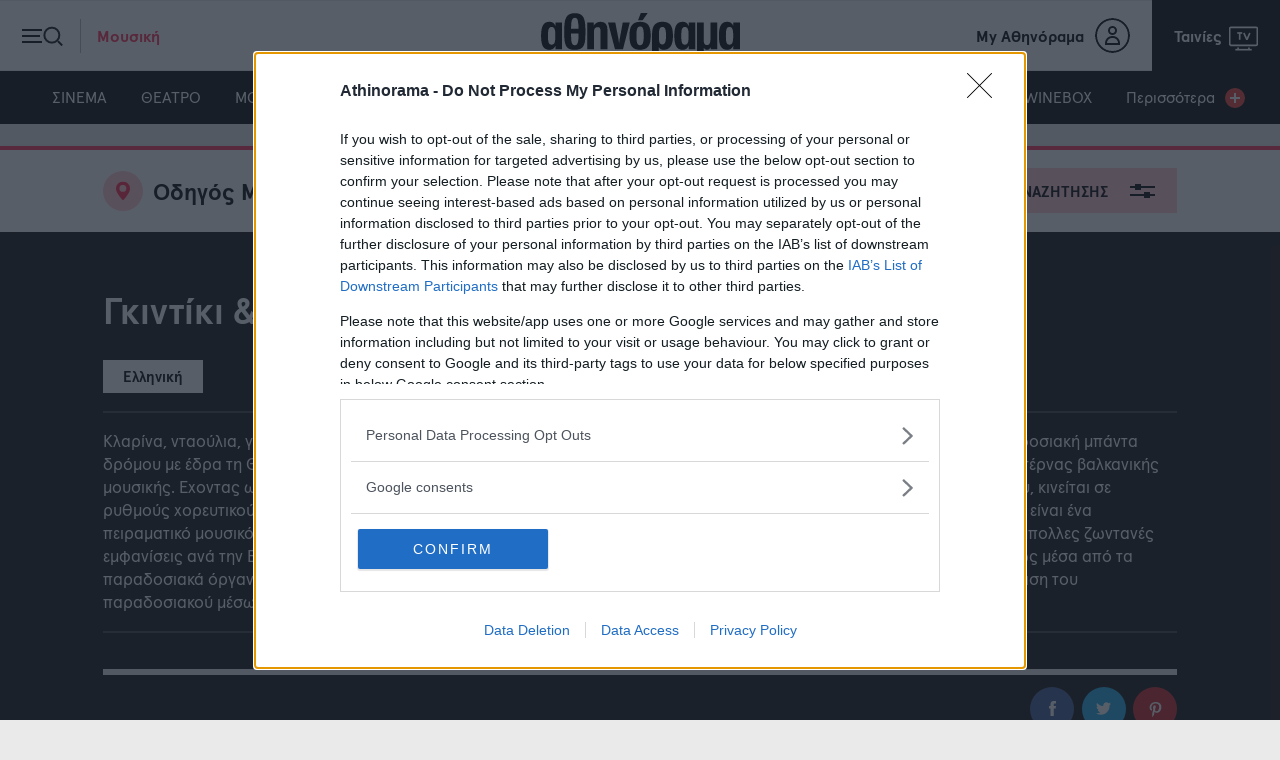

--- FILE ---
content_type: text/html; charset=utf-8
request_url: https://www.athinorama.gr/music/gig/gkintiki_kai_banda_entopica-10076410/
body_size: 27173
content:

<!doctype html>
<html class="no-js" lang="el">
<head>

    
    <meta name="google-site-verification" content="ayor6MwycgXMHXvgAsleyygImz-rqcqJt4ER5h4H0k0" />
    <meta charset="utf-8">
    <meta http-equiv="X-UA-Compatible" content="IE=edge,chrome=1">
    <meta name="viewport" content="width=device-width, initial-scale=1">
    <title>Γκιντίκι &amp; Banda Entopica - πληροφορίες για την συναυλία - Athinorama.gr</title>
    <meta name="robots" content="index,follow" />
    <meta name="Googlebot" content="index,follow" />
    <meta name="MSNbot" content="index,follow" />
    <meta name="Slurp" content="index,follow" />
        <meta name="description" content="Πληροφορίες για την συναυλία Γκιντίκι &amp; Banda Entopica. Ώρα έναρξης, διαθέσιμες ημερομηνίες και πληροφορίες για τα εισιτήρια και το συναυλιακό χώρο." />
            <link rel="canonical" href="https://www.athinorama.gr/music/gig/gkintiki_kai_banda_entopica-10076410/" />
        
        <script>
            window.onerror = function (msg, url, lineNo, columnNo, error) {
                //console.error("msg:", msg, " url: ", url, " lineNo: ", lineNo, " columnNo", columnNo, " error: ", error);
                return true;
            }
        </script>

    <script>
        var reconsent = window.localStorage.getItem('reconsent4');
        if (!reconsent) {
            window.localStorage.clear();
            window.localStorage.setItem('reconsent4', 'enforced');
            (function () {
                var cookies = document.cookie.split("; ");
                for (var c = 0; c < cookies.length; c++) {
                    var d = window.location.hostname.split(".");
                    while (d.length > 0) {
                        var cookieBase = encodeURIComponent(cookies[c].split(";")[0].split("=")[0]) + '=; expires=Thu, 01-Jan-1970 00:00:01 GMT; domain=' + d.join('.') + ' ;path=';
                        var p = location.pathname.split('/');
                        document.cookie = cookieBase + '/';
                        while (p.length > 0) {
                            document.cookie = cookieBase + p.join('/');
                            p.pop();
                        };
                        d.shift();
                    }
                }
            })();
        }
    </script>

    
<script>var dataLayer = [{"dlVersion":1,"page":{"site":"athinorama.gr","pageType":"Desktop"}}];</script>
    <script>
        window['gtag_enable_tcf_support'] = true; // SEE THIS: https://support.google.com/analytics/answer/10022331?hl=en
    </script>

    
    
    <script>
        window.dataLayer = window.dataLayer || [];
        function gtag() { dataLayer.push(arguments); }
        gtag('consent', 'default', {
            'analytics_storage': 'granted',
            'ad_storage': 'granted',
            'ad_user_data': 'denied',
            'ad_personalization': 'denied',
            'wait_for_update': 1000
        });
    </script>
    

    
    <script>
        (function (w, d, s, l, i) {
            w[l] = w[l] || []; w[l].push({
                'gtm.start':
                    new Date().getTime(), event: 'gtm.js'
            }); var f = d.getElementsByTagName(s)[0],
                j = d.createElement(s), dl = l != 'dataLayer' ? '&l=' + l : ''; j.async = true; j.src =
                    'https://www.googletagmanager.com/gtm.js?id=' + i + dl; f.parentNode.insertBefore(j, f);
        })(window, document, 'script', 'dataLayer', 'GTM-KPFR2P7');</script>

    
    <meta property="og:locale" content="el_GR" />
    <meta property="og:site_name" content="Athinorama.gr" />
    <meta property="og:url" content="https://www.athinorama.gr/music/gig/gkintiki_kai_banda_entopica-10076410/" />
    <meta property="og:description" content="Κλαρίνα, νταούλια, γκάιντες και κρουστά σε γνώριμους και αγαπημένους ρυθμούς των Βαλκανίων. Η Banda Entopica, η παραδοσιακή μπάντα δρόμου με έδρα τη Θεσσαλονίκη, ενώνει κλαρίνο, σαξόφωνο, ακορντεόν και νταούλι σε ένα σύμπλεγμα παραδοσιακής και μοντέρνας βαλκανικής μουσικής. Έχοντας ως βάση τους ήχους της Μακεδονίας, της Θράκης, της Ηπείρου αλλά και όλης της Βαλκανικής Χερσονήσου, κινείται σε ρυθμούς χορευτικούς και πολλές φορές εκστατικούς με τραγούδια παραδοσιακά αλλά και πρωτότυπες συνθέσεις.

Οι &amp;#39;&amp;#39;Γκιντίκι&amp;#39;&amp;#39; είναι ένα πειραματικό μουσικό σχήμα που δημιουργήθηκε στη Θεσσαλονίκη το 2014. Από τότε έως και σήμερα έχει πραγματοποιήσει πάμπολλες ζωντανές εμφανίσεις ανά την Ελλάδα αλλά και σε φεστιβάλ στο εξωτερικό (Γαλλία, Γερμανία). Το ύφος του σχήματος είναι ιδιαίτερο καθώς μέσα από τα παραδοσιακά όργανα, όπως είναι το λαούτο, το κλαρίνο, η γκάιντα, το βιολί και τα κρουστά, γίνεται μια πιο σύγχρονη προσέγγιση του παραδοσιακού μέσω του ρυθμικού και του ερμηνευτικού κομματιού." />
    <meta property="og:type" content="article" />
    <meta property="fb:app_id" content="259907912599" />
<meta property="fb:pages" content="1593775270873294" />
    <link rel="shortcut icon" type="image/x-icon" href="/content/favicons/favicon.ico" />
    <link rel="apple-touch-icon" sizes="180x180" href="/content/favicons/apple-touch-icon.png">
    <link rel="shortcut icon" type="image/png" sizes="32x32" href="/content/favicons/favicon-32x32.png">
    <link rel="shortcut icon" type="image/png" sizes="16x16" href="/content/favicons/favicon-16x16.png">
    
    <link rel="mask-icon" href="/content/favicons/safari-pinned-tab.svg" color="#000000">
    <link rel="preconnect" href="https://phaistos-ssp.adman.gr" crossorigin />

    <meta name="apple-mobile-web-app-title" content="Athinorama">
    <meta name="application-name" content="Athinorama">
    <meta name="msapplication-TileColor" content="#000000">
    <meta name="theme-color" content="#ffffff">

    


    
    <link href="/content/sitecss?v=16" rel="stylesheet"/>


    

    

    
    
    <style>
        .bannerlazy {
            position: absolute;
        }

        /*        @media only screen and (max-width: 650px) {
                    .qc-cmp2-summary-section {
                        height: 70vh !important;
                        overflow-y: scroll !important;
                        zoom: 100% !important;
                    }
                }
        */
    </style>

    
    
    <script async id="ebx" src="//applets.ebxcdn.com/ebx.js"></script>
    

    
    


    
    

    <script>

        var IgnoreAdProviders = "0";

        function appendImageToEndOfPageWithTimestamp(imageUrl) {
            var img = document.createElement('img');
            var timestamp = new Date().getTime();
            var imageUrlWithTimestamp = imageUrl + '?timestamp=' + timestamp;
            img.src = imageUrlWithTimestamp;
            document.body.appendChild(img);
        };
        var firedOnce = false;
        (function () {

            var insertLotameJs = function (tcData) {
                let lotamePromise = new Promise(function (resolveProc, rejectProc) {
                    !function () {
                        window.googletag = window.googletag || {};
                        window.googletag.cmd = window.googletag.cmd || [];
                        var audTargetingKey = 'lotame';
                        var lotameClientId = '16329';
                        var panoramaIdTargetingKey = 'lpanoramaid';
                        var audLocalStorageKey = 'lotame_' + lotameClientId + '_auds';

                        // Immediately load audiences and Panorama ID from local storage
                        try {
                            var storedAuds = window.localStorage.getItem(audLocalStorageKey) || '';
                            if (storedAuds) {
                                googletag.cmd.push(function () {
                                    window.googletag.pubads().setTargeting(audTargetingKey, storedAuds.split(','));
                                });
                            }

                            var localStoragePanoramaID = window.localStorage.getItem('panoramaId') || '';
                            if (localStoragePanoramaID) {
                                googletag.cmd.push(function () {
                                    window.googletag.pubads().setTargeting(panoramaIdTargetingKey, localStoragePanoramaID);
                                });
                            }
                        } catch (e) {
                        }

                        // Callback when targeting audience is ready to push latest audience data
                        var audienceReadyCallback = function (profile) {

                            // Get audiences as an array
                            var lotameAudiences = profile.getAudiences() || [];

                            // Set the new target audiences for call to Google
                            googletag.cmd.push(function () {
                                window.googletag.pubads().setTargeting(audTargetingKey, lotameAudiences);
                            });

                            // Get the PanoramaID to set at Google
                            var lotamePanoramaID = profile.getPanoramaId() || '';
                            if (lotamePanoramaID) {
                                googletag.cmd.push(function () {
                                    window.googletag.pubads().setTargeting(panoramaIdTargetingKey, lotamePanoramaID);
                                });
                            }

                            // Pankak
                            resolveProc();
                        };


                        var lotameTagInput = {
                            data: dataLayer[0].page,
                            config: {
                                clientId: Number(lotameClientId),
                                audienceLocalStorage: audLocalStorageKey,
                                autoRun: true,
                                onProfileReady: audienceReadyCallback,
                                onTagReady: function (namespace) {
                                    console.log("Lotame OnTagReady namespace:", namespace);
                                }
                            }
                        };

                        // Lotame initialization
                        var lotameConfig = lotameTagInput.config || {};
                        var namespace = window['lotame_' + lotameConfig.clientId] = {};
                        namespace.config = lotameConfig;
                        namespace.data = lotameTagInput.data || {};
                        namespace.cmd = namespace.cmd || [];
                    }();
                    var s = document.createElement('script');
                    s.type = 'text/javascript';
                    s.async = true;
                    var x = document.getElementsByTagName('script')[0];
                    x.parentNode.insertBefore(s, x);
                    s.src = 'https://tags.crwdcntrl.net/lt/c/16329/lt.min.js';
                });

                return lotamePromise;
            };

            var insertProcterAndGambleJs = function (tcData) {
                let procterAndGamblePromise = new Promise(function (resolveProc, rejectProc) {
                    // Απενεργοποίηση προσωρινά γιατί δε φέρνει τίποτα.
                    resolveProc();
                    return;
                    if (tcData) {
                        var s = document.createElement('script');
                        s.type = 'text/javascript';
                        s.async = true;
                        var x = document.getElementsByTagName('script')[0];
                        x.parentNode.insertBefore(s, x);
                        s.addEventListener("load", function (event) {
                            //if gdpr is not relevant, null values are passed for gdpr related parameters
                            //if gdpr is relevant, send gdpr and gdpr consent values
                            //if ccpa is not relevant, null values are passed for ccpa related parameters
                            //if ccpa is relevant, send ccpa value
                            //see integration guide for gdpr and ccpa details
                            //bpid = business partner id, this is a unique code for identifying partner data to P&G
                            var metadata = {
                                gdpr: ~~tcData.gdprApplies,
                                gdpr_consent: null,
                                ccpa: null,
                                bp_id: "athinorama"
                            };

                            if (tcData.purpose.consents[1] &&
                                tcData.vendor.consents[577] &&
                                tcData.vendor.consents[89] &&
                                (tcData.purpose.consents[2] || tcData.purpose.legitimateInterests[2]) &&
                                (tcData.purpose.consents[3] || tcData.purpose.legitimateInterests[3]) &&
                                (tcData.purpose.consents[4] || tcData.purpose.legitimateInterests[4]) &&
                                (tcData.purpose.consents[5] || tcData.purpose.legitimateInterests[5]) &&
                                (tcData.purpose.consents[6] || tcData.purpose.legitimateInterests[6]) &&
                                (tcData.purpose.consents[7] || tcData.purpose.legitimateInterests[7]) &&
                                (tcData.purpose.consents[8] || tcData.purpose.legitimateInterests[8]) &&
                                (tcData.purpose.consents[9] || tcData.purpose.legitimateInterests[9])
                            ) {
                                metadata.gdpr_consent = tcData.tcString;
                            }

                            //required configuration parameters do not change
                            var config = {
                                name: "P&G",
                                pixelUrl: "https://pandg.tapad.com/tag"
                            };

                            //initialize tag object
                            var tagger = Tapad.init(metadata, config);

                            //prepare object for passing custom data parameters
                            //object can be empty if passing no custom data parameters
                            //one or more additional parameters can be added - depending on availability
                            var data = {
                                category: dataLayer[0] ? dataLayer[0].page ? dataLayer[0].page.category ?? "" : "" : ""
                                //sample custom parameters
                                //category: "Parenting",
                                //age_range: "26_30",
                                //gender: "female"
                            };

                            //for more information on firing the tag on custom events see the integration guide
                            //fire tag sync when ready
                            tagger.sync(data).then(console.log);
                            // Pankak
                            resolveProc();
                        });
                        s.src = 'https://pghub.io/js/pandg-sdk.js';
                    }
                    else {
                        // Pankak
                        resolveProc();
                    }
                });
                return procterAndGamblePromise;
            };

            // Header Bidding
            var insertAdsByGoogleJs = function (tcData) {
                !(function () { window.googletag = window.googletag || {}; window.vmpbjs = window.vmpbjs || {}; window.vpb = window.vpb || {}; vpb.cmd = vpb.cmd || []; vpb.st = Date.now(); vpb.fastLoad = true; googletag.cmd = googletag.cmd || []; vmpbjs.cmd = vmpbjs.cmd || []; var cmds = []; try { cmds = googletag.cmd.slice(0); googletag.cmd.length = 0; } catch (e) { } var ready = false; function exec(cb) { return cb.call(googletag); } var overriden = false; googletag.cmd.push(function () { overriden = true; googletag.cmd.unshift = function (cb) { if (ready) { return exec(cb); } cmds.unshift(cb); if (cb._startgpt) { ready = true; for (var k = 0; k < cmds.length; k++) { exec(cmds[k]); } } }; googletag.cmd.push = function (cb) { if (ready) { return exec(cb); } cmds.push(cb); }; }); if (!overriden) { googletag.cmd.push = function (cb) { cmds.push(cb); }; googletag.cmd.unshift = function (cb) { cmds.unshift(cb); if (cb._startgpt) { ready = true; if (googletag.apiReady) { cmds.forEach(function (cb) { googletag.cmd.push(cb); }); } else { googletag.cmd = cmds; } } }; } var dayMs = 36e5, cb = parseInt(Date.now() / dayMs), vpbSrc = '//player.hb.selectmedia.asia/prebidlink/' + cb + '/wrapper_hb_308331_10078.js', pbSrc = vpbSrc.replace('wrapper_hb', 'hb'), gptSrc = '//securepubads.g.doubleclick.net/tag/js/gpt.js', c = document.head || document.body || document.documentElement; function loadScript(src, cb) { var s = document.createElement('script'); s.src = src; s.defer = true; c.appendChild(s); s.onload = cb; s.onerror = function () { var fn = function () { }; fn._startgpt = true; googletag.cmd.unshift(fn); }; return s; } loadScript(pbSrc); loadScript(gptSrc); loadScript(vpbSrc); })()
                /*window.googletag = window.googletag || {};
                window.vmpbjs = window.vmpbjs || {};
                window.vpb = window.vpb || {};
                vpb.fastLoad = true;
                googletag.cmd = googletag.cmd || [];
                vmpbjs.cmd = vmpbjs.cmd || [];
                var cmds = googletag.cmd.slice(0) || [];
                googletag.cmd.length = 0;
                var ready = false;
                function exec(cb) { return cb.call(googletag); }
                googletag.cmd.push(function () { googletag.cmd.unshift = function (cb) { if (ready) { return exec(cb); } cmds.unshift(cb); if (cb._startgpt) { ready = true; for (var k = 0; k < cmds.length; k++) { exec(cmds[k]); } } }; googletag.cmd.push = function (cb) { if (ready) { return exec(cb); } cmds.push(cb); }; }); googletag.cmd.push = function (cb) { cmds.push(cb) }; googletag.cmd.unshift = function (cb) { cmds.unshift(cb); if (cb._startgpt) { ready = true; if (googletag.apiReady) { cmds.forEach(function (cb) { googletag.cmd.push(cb); }) } else { googletag.cmd = cmds; } } }; var dayMs = 36e5, cb = parseInt(Date.now() / dayMs), vpbSrc = '//player.hb.selectmedia.asia/prebidlink/' + cb + '/wrapper_hb_308331_10078.js', pbSrc = vpbSrc.replace('wrapper_hb', 'hb'), gptSrc = '//securepubads.g.doubleclick.net/tag/js/gpt.js', c = document.head || document.body || document.documentElement; function loadScript(src, cb) { var s = document.createElement('script'); s.src = src; s.defer = false; c.appendChild(s); s.onload = cb; s.onerror = function () { var fn = function () { }; fn._startgpt = true; googletag.cmd.unshift(fn); }; return s; } loadScript(pbSrc); loadScript(gptSrc); loadScript(vpbSrc);
                */
            };

            var insertAmazonJs = function (tcData) {
                let amazonPromise = new Promise(function (resolveProc, rejectProc) {
                    googletag.cmd.push(function () {
                        googletag.pubads().refresh();
                    });
                    resolveProc();
                    return;
                    if (tcData) {
                        !function (a9, a, p, s, t, A, g) {
                            if (a[a9]) {
                                resolveProc();
                                return;
                            }
                            function q(c, r) {
                                a[a9]._Q.push([c, r])
                            }
                            a[a9] = {
                                init: function () {
                                    q("i", arguments)
                                },
                                fetchBids: function () {
                                    q("f", arguments)
                                },
                                setDisplayBids: function () { },
                                targetingKeys: function () {
                                    return []
                                },
                                _Q: []
                            };
                            A = p.createElement(s);
                            A.async = !0;
                            g = p.getElementsByTagName(s)[0];
                            g.parentNode.insertBefore(A, g);
                            A.addEventListener("load", function (event) {
                                a[a9].init({
                                    pubID: '9b398464-83e1-48b0-970b-0bba8a9d10b3',
                                    adServer: 'googletag',
                                    bidTimeout: 2e3
                                });
                                a[a9].fetchBids({
                                    slots: [{
                                        slotID: 'adv-amz-ad',
                                        slotName: '/145311068/Athinorama_Billboard_A',
                                        sizes: [[970, 250], [970, 500], [728, 90], [970, 90], [1, 1]]
                                    }]
                                }, function (bids) {
                                    // set apstag targeting on googletag, then trigger the first GAM request in googletag's disableInitialLoad integration
                                    googletag.cmd.push(function () {
                                        a[a9].setDisplayBids();
                                        googletag.pubads().refresh();
                                    });
                                    console.log("Bids", bids);
                                    resolveProc();
                                });
                            });
                            A.src = t;
                        }("apstag", window, document, "script", "//c.amazon-adsystem.com/aax2/apstag.js");
                    } else {
                        resolveProc();
                    }
                });
                return amazonPromise;
            }


            // Αυτό χρησιμοποιείται όταν δεν θέλω HeaderBidding.
            var insertGoogleAdManagerJs = function (tcData) {
                var s = document.createElement('script');
                s.type = 'text/javascript';
                s.async = true;
                var x = document.getElementsByTagName('script')[0];
                x.parentNode.insertBefore(s, x);
                s.src = 'https://securepubads.g.doubleclick.net/tag/js/gpt.js';
            }

            var insertGdprScripts = function (tcData) {
                try {
                    var adStorageGranted = "granted";
                    if (tcData && tcData.purpose && tcData.purpose.consents) {
                        adStorageGranted = tcData.purpose.consents[1] ? "granted" : "denied";
                    }
                    gtag('consent', 'update', {
                        'analytics_storage': 'granted',
                        'ad_storage': adStorageGranted //'granted'
                    });
                    insertLotameJs(tcData).then(function () {
                        console.log("%c" + new Date().toLocaleTimeString() + " Lotame Promise Resolved", "color: #e7c036; font-weight: bold; font-size: 24px;");

                        console.log("%c" + new Date().toLocaleTimeString() + " GoogleAdManager", "color: #e7c036; font-weight: bold; font-size: 24px;");
                        insertGoogleAdManagerJs(tcData);

                    //    insertAmazonJs(tcData).then(function () {
                    //        console.log("%c" + new Date().toLocaleTimeString() + " Amazon Promise Resolved", "color: #e7c036; font-weight: bold; font-size: 24px;");
                    //        insertProcterAndGambleJs(tcData).then(function () {
                    //            if (IgnoreAdProviders == 1) {

                    //                console.log("%c" + new Date().toLocaleTimeString() + " GoogleAdManager", "color: #e7c036; font-weight: bold; font-size: 24px;");
                    //                insertGoogleAdManagerJs(tcData);
                    //            }
                    //            else {
                    //                console.log("%c" + new Date().toLocaleTimeString() + " Procter & Gamble Promise Resolved", "color: #e7c036; font-weight: bold; font-size: 24px;");
                    //                insertAdsByGoogleJs(tcData);
                    //            }

                    //            if (firedOnce == false) {
                    //                console.log("%c" + new Date().toLocaleTimeString() + " Firing AdBlock Checker", "color: #00FF00; font-weight: bold; font-size: 24px;");
                    //                if (window.innerWidth <= 600) {
                    //                    //Mobile
                    //                    appendImageToEndOfPageWithTimestamp("https://bit.ly/4bUzNfv");
                    //                } else {
                    //                    //Desktop
                    //                    appendImageToEndOfPageWithTimestamp("https://bit.ly/48DDQKm");
                    //                }
                    //                firedOnce = true;
                    //            }
                    //            console.log("%c" + new Date().toLocaleTimeString() + " Google Promise Resolved", "color: #e7c036; font-weight: bold; font-size: 24px;");
                    //        });
                    //    });
                    });
                } catch { };

            }

            // Run this in an interval (every 0.1s) just in case we are still waiting for consent
            var cnt = 0;
            var consentSetInterval = setInterval(function () {
                cnt += 1;
                // Bail if we have not gotten a consent response after 60 seconds.
                if (cnt >= 15) {
                    clearInterval(consentSetInterval);
                  /*  insertGoogleAdManagerJs();*/
                    insertGdprScripts();
                }
                if (typeof window.__tcfapi !== 'undefined') { // Check if window.__tcfapi has been set
                    clearInterval(consentSetInterval);
                    window.__tcfapi('addEventListener', 2, function (tcData, listenerSuccess) {
                        if (listenerSuccess) {
                            if (tcData.eventStatus === 'tcloaded' || tcData.eventStatus === 'useractioncomplete') {
                                insertGdprScripts(tcData);
                              /*  insertGoogleAdManagerJs(tcData);*/
                            }
                        }
                    });
                }
                //cnt++;
            }, 100);

        })();
    </script>

    <script>
        var googletag = googletag || {};
        googletag.cmd = googletag.cmd || [];
    </script>
    <script>

        function responsiveAdsFn(bannerDivId, adWidth, adHeight) {
            var container = document.getElementById(bannerDivId);
            var advWidth = container.clientWidth;
            var advHeight = container.clientHeight;
            var iframe = container.querySelectorAll('iframe')[0];
            var iframeWidth = iframe.clientWidth;
            var iframeHeight = iframe.clientHeight;

            var baseBanner = {
                width: iframeWidth,
                height: iframeHeight,
                scale: 1
            };

            scaleBanner(iframe, advWidth, advHeight);

            function scaleBanner(iframe, maxWidth, maxHeight) {
                var scaleX = 1,
                    scaleY = 1;
                scaleX = maxWidth / baseBanner.width;
                scaleY = maxHeight / baseBanner.height;
                baseBanner.scaleX = scaleX;
                baseBanner.scaleY = scaleY;
                baseBanner.scale = (scaleX > scaleY) ? scaleY : scaleX;
                iframe.style.transformOrigin = "left top 0px";
                iframe.style.transform = "matrix(" + baseBanner.scale + ", 0, 0, " + baseBanner.scale + ", 0, 0)";
                container.style.height = (baseBanner.height * baseBanner.scale) + "px";
            }
        }

        //AD SCRIPTS
        var getClosest = function (elem, selector) {
            for (; elem && elem !== document; elem = elem.parentNode) {
                if (elem.matches(selector)) return elem;
            }
            return null;
        };

        function fadeOut(el) {
            el.style.opacity = 1;

            (function fade() {
                if ((el.style.opacity -= .1) < 0) {
                    el.style.display = "none";
                } else {
                    requestAnimationFrame(fade);
                }
            })();
        };





        googletag.cmd.push(function () {

            googletag.pubads().addEventListener('impressionViewable', function (event) {
                var containerId = event.slot.getSlotElementId();
                console.log('Impression for slot', containerId, 'became viewable.');
                if (window.innerWidth <= 670) {
                    var adunitContainer = document.getElementById(containerId);
                    var parentSection = getClosest(adunitContainer, "section");
                    if (parentSection.classList.contains("topbillboard")) {
                        console.log("topbillboard Viewable");
                        setTimeout(function () {
                            console.log("topbillboard hidding");
                            fadeOut(parentSection);
                        }, 5000);
                    }

                }
            });


            googletag.pubads().addEventListener('slotRenderEnded', function (event) {

                var containerId = event.slot.getSlotElementId();
                var containsAd = !event.isEmpty;
                console.log('%c slotRenderEnded: ' + event.slot.getAdUnitPath() + ' Container:' + containerId, 'font-size:15px;font-weight:bold; background: #222; color: #99ccff');
                var parentNode = getClosest(document.getElementById(containerId), ".bannerparent");
                if (containsAd == true) {
                    console.log('%c AD OK!!! DISPLAYING: ' + event.slot.getAdUnitPath() + ' Container:' + containerId, 'font-size:15px;font-weight:bold;background: #222; color: #009933');

                    if (window.innerWidth <= 670) {
                        var adunitContainer = document.getElementById(containerId);
                        var parentSection = getClosest(adunitContainer, "section");
                        if (parentSection.classList.contains("topbillboard")) {
                            console.log("topbillboard Render");
                            parentSection.style.zIndex = 100;
                            //setTimeout(function () {
                            //    fadeOut(parentSection);
                            //}, 8000);
                        }
                        //else if (event.size[0] > 300) {
                        //parentSection.classList.add("stickyad");
                        // setTimeout(function () {
                        //parentSection.classList.remove("stickyad");
                        //}, 8000);
                        //console.log('resize:' +containerId);
                        //responsiveAdsFn(containerId, event.size[0], event.size[1]);
                        //}
                    }

                    
                    if (document.getElementById("aboveHeaderBanner")) {
                        if (window.innerWidth <= 670) {
                            document.getElementById("aboveHeaderBanner").style.display = "none";
                            document.getElementById("mainContentFirstBillboard").style.display = "block";
                        } else {
                            document.getElementById("aboveHeaderBanner").style.display = "block";
                            document.getElementById("mainContentFirstBillboard").style.display = "none";
                        }
                    }

                    if (document.getElementById(containerId).classList.contains("advertising-skin")) {
                        console.log("HAS SKIN!")
                        document.body.className += ' skin-layout';
                    }
                    if (typeof parentNode != 'undefined' && parentNode != null) {
                        // parentNode.style.display = "block";
                    }
                } else {
                    console.log('%c NO AD Hiding: ' + event.slot.getAdUnitPath() + ' Container:' + containerId, 'font-size:15px;font-weight:bold; background: #222; color: #ff4d4d');
                //    document.getElementById(containerId).style.display = "none";
                //    if (typeof parentNode != 'undefined' && parentNode != null) {
                //        parentNode.style.display = "none";
                //    }
                }

            });
        });


        if (window.innerWidth <= 600) {
            //Mobile
            appendImageToEndOfPageWithTimestamp("https://bit.ly/4bZiREq");
        } else {
            //Desktop
            appendImageToEndOfPageWithTimestamp("https://bit.ly/48GweXk");
        }

    </script>

    <style>
        .stickyad {
            position: sticky;
            position: -webkit-sticky;
            top: 56px;
            z-index: 100000;
        }

        .fixedHeightBillboard, .fixedHeightBillboardArticle {
            height: 274px;
        }


            .fixedHeightBillboard .banner-container {
                top: 50%;
                transform: translateY(-50%);
            }

        @media only screen and (max-width: 600px) {
            .fixedHeightBillboard {
                height: 130px;
            }

                .fixedHeightBillboard .banner-container {
                    top: 50%;
                    transform: translateY(-50%);
                }

            .fixedHeightBillboardArticle {
                position: fixed;
                top: 56px;
                width: 100vw;
                height: 130px;
                z-index: -1
            }

                .fixedHeightBillboardArticle .banner-container {
                    top: 50%;
                    transform: translateY(-50%);
                }
        }
    </style>

    <style>
        .widget-header-cta,
        .widget-logo {
            color: #FFF !important;
        }

    </style>

</head>
<body>
    <div id='advbf03539d4a41469b809d9ca65c82ed5c' class="advert DFPPrestitial_New" style="position:fixed;top:90px;left:1px;width:1px;height:1px;z-index:9999">
   <script>

			googletag.cmd.push(function() {
			googletag.defineSlot('/145311068/Prestitial_New', [1, 1],'advbf03539d4a41469b809d9ca65c82ed5c')
			.addService(googletag.pubads())
			googletag.pubads().setTargeting('page', ['music','event','gkintiki_kai_banda_entopica']);
			googletag.enableServices();
			googletag.display('advbf03539d4a41469b809d9ca65c82ed5c');
			});
   </script>
 </div>
    <style>
    .advertising-skin div:first-of-type{
        left:50%;
        transform: translateX(-50%);
        position:absolute;
        top:0;
        display:block;
    }
</style>
<div id='advc8426d2b272a419bacab9df912c73a97' class="advert advertising-skin" style="width: 100%;position: fixed;top: 0;text-align:center;z-index:0">
   <script>
   	if(window.innerWidth > 1200){
			googletag.cmd.push(function() {
		        googletag.defineSlot('/145311068/Athinorama_Skin_New', [1, 1],'advc8426d2b272a419bacab9df912c73a97')
		        .addService(googletag.pubads())
		        googletag.pubads().setTargeting('page', ['music','event','gkintiki_kai_banda_entopica']);
		        googletag.enableServices();
		        googletag.display('advc8426d2b272a419bacab9df912c73a97');
		    });
	}

   </script>
 </div>
 <div class="DFPAthinorama_Skin_New"></div>


    
    <noscript>
        <iframe src="https://www.googletagmanager.com/ns.html?id=GTM-KPFR2P7" height="0" width="0" style="display:none;visibility:hidden"></iframe>
    </noscript>

    
    



    
    
    

<header class="category-music">
    <div class="header-inner">

        <div class="controls-nav left">
            <button class="trigger-nav">

                <span class="burger-icon">
                    <span class="line"></span>
                    <span class="line"></span>
                    <span class="line"></span>
                </span>

                <span class="search-icon">
                    <span></span>
                </span>

                <span class="text">Μουσική</span>

            </button>
        </div>

        <div class="main-logo">
            <a href="/" class="logo">
                <svg class="icon">
                    <use href="/content/images/logos/logo.svg#logo" xlink:href="/content/images/logos/logo.svg#logo" />
                </svg>
            </a>
            
        </div>

        <div class="controls-nav right">
            <ul>
                <li class="user-info">
                    <a href="https://members.athinorama.gr/">
                        <span class="text">My Αθηνόραμα</span>
                        <span class="user">
                            <span class="icon"></span>
                        </span>
                    </a>
                </li>
                <li class="tv-program">
                    <a href="/tv/programma/simera">
                        <span class="text">Ταινίες</span>
                        <svg class="icon">
                            <use href="/content/images/icons/ath-stroke-icons.svg#tv" xlink:href="/content/images/icons/ath-icons.svg#tv" />
                        </svg>
                    </a>
                </li>
            </ul>
        </div>

    </div>
</header>

    <!-- Main Navigation -->
        <nav class="main-navigation">
        <ul>
                <li class="category-cinema"><a href="/cinema">ΣΙΝΕΜΑ</a></li>
                <li class="category-theatre"><a href="/theatre">ΘΕΑΤΡΟ</a></li>
                <li class="category-music"><a href="/music">ΜΟΥΣΙΚΗ</a></li>
                <li class="category-restaurants"><a href="/restaurants">ΕΣΤΙΑΤΟΡΙΑ</a></li>
                <li class="category-clubbing"><a href="/clubbing">BARS &amp; CLUBS</a></li>
                <li class="category-nightlife"><a href="/nightlife">NIGHTLIFE</a></li>
                <li class="category-culture"><a href="/texnes">ΤΕΧΝΕΣ</a></li>
                <li class="category-child"><a href="/child">ΠΑΙΔΙ</a></li>
                <li class="category-umami"><a href="https://tasty.athinorama.gr">TASTY</a></li>
                <li class="category-travel"><a href="/travel">TRAVEL</a></li>
                <li class="category-wine"><a href="/winebox">WINEBOX</a></li>

            <li class=""><a href="#0" class="trigger-nav">Περισσότερα <span></span></a></li>
        </ul>
    </nav>



    
    <main id="main">

        <!-- Category Search -->


                <section class="marquee-banner bannerparent" id="mainContentFirstBillboard">
                
                    <div class="banner-container" style="overflow:hidden;">
                        <div id='adv-amz-ad' class="advert">
   <script>
        if(window.innerWidth > 670){
           googletag.cmd.push(function() {
            	googletag.defineSlot('/145311068/Athinorama_Billboard_A', 
            	    [[970, 250], [970, 500], [728, 90], [970, 90], [1, 1], [1080,430]], 'adv-amz-ad')
            		.addService(googletag.pubads())
            		.setTargeting('uam', 'true')
            		.setCollapseEmptyDiv(true);
            	googletag.pubads().setTargeting('page', ['music','event','gkintiki_kai_banda_entopica']);
            	//googletag.pubads().enableSingleRequest();
                //googletag.pubads().disableInitialLoad();
            	googletag.pubads().enableLazyLoad({
                    // Fetch slots within 5 viewports.
                    fetchMarginPercent: 300,
                    // Render slots within 1 viewports.
                    renderMarginPercent: 100,
                    // Double the above values on mobile, where viewports are smaller
                    // and users tend to scroll faster.
                    mobileScaling: 2.0,
                });
                
            	googletag.enableServices();
            	googletag.display('adv-amz-ad');
            });
        } else {
           document.getElementById("adv-amz-ad").style.display="none;"
        };
   </script>
</div>
<div id='Bnr890f032fca6c4024894f27af1d5351b6' class="advert">
   <script>
        if(window.innerWidth <= 670){
           googletag.cmd.push(function() {
               
               if (window.location.href.indexOf("texnes") <0  && window.location.href.indexOf("cinema") <0){
                googletag.defineSlot('/145311068/Athinorama_mobilebillboard_A', 
                   [[320, 50], [320, 100], [300, 80], [300, 100], [320, 80], [300, 50], [1,1], 'fluid'], 'Bnr890f032fca6c4024894f27af1d5351b6')
                    .addService(googletag.pubads())
                    .setCollapseEmptyDiv(true);
               }
               else{
                   googletag.defineSlot('/145311068/Athinorama_mobilebillboard_A', 
                   [[300, 250],[320, 50], [320, 100], [300, 80], [300, 100], [320, 80], [300, 50], [1,1], 'fluid'], 'Bnr890f032fca6c4024894f27af1d5351b6')
                    .addService(googletag.pubads())
                    .setCollapseEmptyDiv(true);
               }
            	googletag.pubads().setTargeting('page', ['music','event','gkintiki_kai_banda_entopica']);
            	googletag.enableServices();
            	googletag.display('Bnr890f032fca6c4024894f27af1d5351b6');
            });
        } else {
          document.getElementById("Bnr890f032fca6c4024894f27af1d5351b6").style.display="none;"
        };
   </script>
</div>
                    </div>
                </section>




        


        <section class="guide-filters sticky category-music">
            <!-- Trigger Guide Filters -->
<button class="trigger-guide-filters">
    <div class="guide-title">
        <div class="map-icon">
            <svg class="icon"><use href="/content/images/icons/icons.svg#map-pin" xlink:href="/content/images/icons/icons.svg#map-pin"></use></svg>
        </div>
        Οδηγός Μουσικής
    </div>
    <div class="trigger-filters">
        <span class="text">Φιλτρα αναζητησης</span>
        <span class="icon"><span></span></span>
    </div>
</button>
        </section>


<!-- Article -->
<section class="article article-filters category-music">

    <!-- Review Header -->
    <div class="review-header">

        <div class="review-title">

            <h1>Γκιντίκι &amp; Banda Entopica</h1>

            <ul class="review-details">
                                                                            </ul>

            <ul class="review-tags">
                <li><a href="#0">Ελληνική</a></li>
                            </ul>

            <div class="summary">
                <p>Κλαρίνα, νταούλια, γκάιντες και κρουστά σε γνώριμους και αγαπημένους ρυθμούς των Βαλκανίων. Η Banda Entopica, η παραδοσιακή μπάντα δρόμου με έδρα τη Θεσσαλονίκη, ενώνει κλαρίνο, σαξόφωνο, ακορντεόν και νταούλι σε ένα σύμπλεγμα παραδοσιακής και μοντέρνας βαλκανικής μουσικής. Έχοντας ως βάση τους ήχους της Μακεδονίας, της Θράκης, της Ηπείρου αλλά και όλης της Βαλκανικής Χερσονήσου, κινείται σε ρυθμούς χορευτικούς και πολλές φορές εκστατικούς με τραγούδια παραδοσιακά αλλά και πρωτότυπες συνθέσεις.

Οι &#39;&#39;Γκιντίκι&#39;&#39; είναι ένα πειραματικό μουσικό σχήμα που δημιουργήθηκε στη Θεσσαλονίκη το 2014. Από τότε έως και σήμερα έχει πραγματοποιήσει πάμπολλες ζωντανές εμφανίσεις ανά την Ελλάδα αλλά και σε φεστιβάλ στο εξωτερικό (Γαλλία, Γερμανία). Το ύφος του σχήματος είναι ιδιαίτερο καθώς μέσα από τα παραδοσιακά όργανα, όπως είναι το λαούτο, το κλαρίνο, η γκάιντα, το βιολί και τα κρουστά, γίνεται μια πιο σύγχρονη προσέγγιση του παραδοσιακού μέσω του ρυθμικού και του ερμηνευτικού κομματιού.</p>
            </div>

            <div class="cast-crew">
                                <div class="cast-crew-item">
                </div>


            </div>

        </div>
        <div class="review-links">
            <!--
<style>
ul.social.bg-color li a {
    color: #fff;
}
ul.social.bg-color li a.facebook {
    background-color: #3c5a96;
}
ul.social.bg-color li a.twitter {
    background-color: #1dadea;
}
ul.social.bg-color li a.pinterest {
    background-color: #c92228;
}
</style>
-->



<ul class="social align-right bg-color" data-a2a-url="https://www.athinorama.gr/music/gig/gkintiki_kai_banda_entopica-10076410/" data-a2a-title="Γκιντίκι &amp;amp; Banda Entopica - πληροφορίες για την συναυλία">
    <li>
        <a class="facebook a2a_button_facebook" target="_blank" href="https://www.facebook.com/sharer/sharer.php?display=page&u=https://www.athinorama.gr/music/gig/gkintiki_kai_banda_entopica-10076410/" >
            <svg class="icon sshare" xmlns="http://www.w3.org/2000/svg" xmlns:xlink="http://www.w3.org/1999/xlink" version="1.1">
                <use href="/content/images/icons/icons.svg?v=0#facebook" xlink:href="/content/images/icons/icons.svg#facebook"></use>
            </svg>
        </a>
    </li>
    <li>
        <a class="twitter a2a_button_twitter" target="_blank"  href="https://twitter.com/intent/tweet?url=https://www.athinorama.gr/music/gig/gkintiki_kai_banda_entopica-10076410/&text=Γκιντίκι &amp;amp; Banda Entopica - πληροφορίες για την συναυλία&hashtags=athinorama" >
            <svg class="icon sshare" xmlns="http://www.w3.org/2000/svg" xmlns:xlink="http://www.w3.org/1999/xlink" version="1.1">
                <use href="/content/images/icons/icons.svg?v=0#twitter" xlink:href="/content/images/icons/icons.svg#twitter"></use>
            </svg>
        </a>
    </li>
    <li>
        <a class="pinterest a2a_button_pinterest" target="_blank"  href="https://pinterest.com/pin/create/button/?url=https://www.athinorama.gr/music/gig/gkintiki_kai_banda_entopica-10076410/&description=Γκιντίκι &amp;amp; Banda Entopica - πληροφορίες για την συναυλία&media=" >
            <svg class="icon sshare" xmlns="http://www.w3.org/2000/svg" xmlns:xlink="http://www.w3.org/1999/xlink" version="1.1">
                <use href="/content/images/icons/icons.svg?v=0#pinterest" xlink:href="/content/images/icons/icons.svg#pinterest">

                </use>
            </svg>
        </a>
    </li>
    
</ul>


        </div>

    </div>

    <!-- Sticky Container -->
    <div class="sticky-container">
        <!-- Left -->
        <div class="left">
            

            <!-- Review Content -->
            <div class="review-content">

                <!-- Trailer -->



                <!-- Critic Review -->
                
                <div class="review-links">

                </div> 

                <!-- Guide List -->
                
<!-- Guide List -->

<div class="guide-list locations-list">


    <div class="location">


    </div><!-- /Location -->
</div>



            </div><!-- End of review content -->

        </div><!-- /Left -->
        <!-- Pager -->
        <!--<div class="pager">
            <nav>
                <a href="#0" class="selected">1</a>
                <a href="#0">2</a>
                <a href="#0">3</a>
                <span>...</span>
                <a href="#0">30</a>
            </nav>
            <a href="#0" class="next-page">show more</a>
        </div>-->
        <!-- right -->
        <div class="right multiple">
            <div class="sticky-column">
                <div class="sticky-inner">
                    <div class="item banner-right desktop-banner">
                        <div class="sticky-banner">
                            <div id='adv3525f3004aa34f4f89ad790ad153607b' class="advert">
   <script>

			googletag.cmd.push(function() {
    			googletag.defineSlot('/145311068/Athinorama_300X250_A_New', [[300, 250], [300, 600], [300, 100]],'adv3525f3004aa34f4f89ad790ad153607b')
    			.addService(googletag.pubads())
    			.setCollapseEmptyDiv(true);
    			googletag.pubads().setTargeting('page', ['music','event','gkintiki_kai_banda_entopica']);
    			googletag.enableServices();
    			googletag.display('adv3525f3004aa34f4f89ad790ad153607b');
			});
   </script>
 </div>

                        </div>
                    </div>
                </div>
            </div>
            <div class="sticky-column">
                <div class="sticky-inner">
                    <div class="item banner-right">
                        <div class="sticky-banner">
                            <div id='adv0aba866bf12b4122b371cb42fdcc875d' class="advert">
   <script>

			googletag.cmd.push(function() {
    			googletag.defineSlot('/145311068/Athinorama_300X250_A_New', [[300, 250], [300, 600], [300, 100]],'adv0aba866bf12b4122b371cb42fdcc875d')
    			.addService(googletag.pubads())
    			.setCollapseEmptyDiv(true);
    			googletag.pubads().setTargeting('page', ['music','event','gkintiki_kai_banda_entopica']);
    			googletag.enableServices();
    			googletag.display('adv0aba866bf12b4122b371cb42fdcc875d');
			});
   </script>
 </div>

                        </div>
                    </div>
                </div>
            </div>
        </div>

    </div>

</section>







        



        


        
    </main>

    
    <!-- Side Navigation -->
<aside id="sidepanel" class="side-navigation">

    <button class="close-nav"><span></span></button>

    <div class="navigation-inner">

        <div class="navigation-content">

            <div class="navigation-header">

                <a href="#0" class="navigation-logo">
                    <svg class="icon">
                        <use href="/content/images/logos/logo.svg#logo" xlink:href="/content/images/logos/logo.svg#logo" />
                    </svg>
                </a>

                <div class="search-container">

<form action="/search/" class="form burger-search-form" method="get">                        <input type="hidden" name="lat" class="search-form-lat" />
                        <input type="hidden" name="lon" class="search-form-lon" />
                        <div class="form-item">
                            <input type="search" name="query" tabindex="1" placeholder="Αναζήτηση στο Athinorama">
                        </div>
                        <button class="search-submit"><span></span></button>
</form>
                </div>

                <div class="user-info">
                    <a href="https://members.athinorama.gr/">
                        <span class="user">
                            <svg class="icon">
                                <use href="/content/images/icons/ath-icons.svg#user" xlink:href="/content/images/icons/ath-icons.svg#user" />
                            </svg>
                        </span>
                        <span class="text">Sign in</span>
                    </a>
                </div>


            </div>

            <nav class="navigation-categories">

                <ul class="primary">

                    

                        <li class="category-cinema">
                            <a href="/cinema" >
                                ΣΙΝΕΜΑ
                            </a>
                        </li>
                        <li class="category-theatre">
                            <a href="/theatre" >
                                ΘΕΑΤΡΟ
                            </a>
                        </li>
                        <li class="category-music">
                            <a href="/music" >
                                ΜΟΥΣΙΚΗ
                            </a>
                        </li>
                        <li class="category-restaurants">
                            <a href="/restaurants" >
                                ΕΣΤΙΑΤΟΡΙΑ
                            </a>
                        </li>
                        <li class="category-clubbing">
                            <a href="/clubbing" >
                                BARS &amp; CLUBS 
                            </a>
                        </li>
                        <li class="category-nightlife">
                            <a href="/nightlife" >
                                NIGHTLIFE
                            </a>
                        </li>
                        <li class="category-culture">
                            <a href="/texnes" >
                                ΤΕΧΝΕΣ
                            </a>
                        </li>
                        <li class="category-child">
                            <a href="/child" >
                                ΠΑΙΔΙ
                            </a>
                        </li>
                        <li class="category-tech">
                            <a href="/tech" >
                                TECH
                            </a>
                        </li>
                        <li class="category-tv">
                            <a href="/tv" >
                                ΤΗΛΕΟΡΑΣΗ
                            </a>
                        </li>
                        <li class="category-plus">
                            <a href="/plus" >
                                ATHINORAMA PLUS
                            </a>
                        </li>
                        <li class="category-umami">
                            <a href="https://tasty.athinorama.gr" >
                                TASTY
                            </a>
                        </li>
                        <li class="category-digital">
                            <a href="https://digital.athinorama.gr" >
                                DIGITAL
                            </a>
                        </li>
                        <li class="category-travel">
                            <a href="/travel" >
                                TRAVEL
                            </a>
                        </li>
                        <li class="category-wine">
                            <a href="/winebox" >
                                WINEBOX
                            </a>
                        </li>
                        <li class="category-">
                            <a href="https://www.alpha-guide.gr" >
                                ALPHA GUIDE
                            </a>
                        </li>
                        <li class="category-">
                            <a href="https://www.xrysoiskoufoi.gr" >
                                ΧΡΥΣΟΙ ΣΚΟΥΦΟΙ
                            </a>
                        </li>
                        <li class="category-">
                            <a href="https://www.greekcuisineawards.gr" >
                                ΒΡΑΒΕΙΑ ΕΛΛΗΝΙΚΗΣ ΚΟΥΖΙΝΑΣ 
                            </a>
                        </li>

                    <li class="category-cinema" style="display:none;">
                        <a href="#0"></a>
                        <ul class="nav-submenu">
                            <li>
                                <a href="#0"></a>
                            </li>

                        </ul>
                    </li>

                </ul>

            </nav>

            <div class="side-navigation-footer">

                <ul class="social full-width bg-color">
    <li><a href="https://www.facebook.com/athinorama.gr/" class="facebook" target="_blank"><svg class="icon"><use href="/content/images/icons/icons.svg#facebook" xlink:href="/content/images/icons/icons.svg#facebook"></use></svg></a></li>
    <li><a href="https://www.instagram.com/athinoramagr/" class="instagram" target="_blank"><svg class="icon"><use href="/content/images/icons/icons.svg#instagram" xlink:href="/content/images/icons/icons.svg#instagram"></use></svg></a></li>
    
</ul>




                <div class="copyright">
                    <p>Δέσμη Εκδοτική © 2025 athinorama</p>
                            <a href="/about-us" >
            Σχετικά με εμάς
        </a>
        <a href="/contact" >
            Επικοινωνήστε μαζί μας
        </a>
        <a href="javascript:window.open(&quot;http://www.atticamediagroup.gr/pres/&quot;)" >
            Διαφημιστείτε
        </a>
        <a href="/financial" >
            Οικονομικά Στοιχεία
        </a>
        <a href="/terms-of-use" >
            Όροι Χρήσης - Πολιτική Απορρήτου
        </a>

                </div>

            </div>

        </div>

    </div>

</aside>




    

    
    

        <!-- Filter -->
<!-- Side Guide -->
<aside id="sideguide" class="side-navigation category-music">

    <button class="close-nav"><span></span></button>

    <div class="navigation-inner">

        <div class="navigation-content">

            <div class="navigation-header">
                <h2 class="navigation-guide-title">Οδηγός Μουσικής</h2>
            </div>  

            <div class="navigation-accordion accordion">



                <!-- Αccordion Group -->
                <div class="accordion-button">
                    <span>Όλες οι Συναυλίες</span>
                </div>
                <div class="accordion-panel bg-dark-gray">

                    <div class="panel-inner">

                        <div class="search-input">
                            <form class="form">
                                <div class="form-item">
                                    <input type="search" tabindex="1" placeholder="Αναζήτηση...">
                                </div>
                            </form>
                        </div>

                        <div class="search-content">
                            <ul class="panel-guide-list">
                                    <li>
                                        <a href="/music/gig/_oi_kouartetoioi-10087796/">
                                             Οι Κουαρτέτοιοι
                                        </a>
                                    </li>
                                    <li>
                                        <a href="/music/gig/konserto_enos_paradoksou_kosmou-10088201/">
                                            &#171;Κονσέρτο ενός παράδοξου κόσμου&#187;
                                        </a>
                                    </li>
                                    <li>
                                        <a href="/music/gig/adam_tsarouxis-10088293/">
                                            Αδάμ Τσαρούχης
                                        </a>
                                    </li>
                                    <li>
                                        <a href="/music/gig/aicher-10088307/">
                                            AICHER
                                        </a>
                                    </li>
                                    <li>
                                        <a href="/music/gig/alestorm_-10088165/">
                                            Alestorm 
                                        </a>
                                    </li>
                                    <li>
                                        <a href="/music/gig/alex_dante-10088312/">
                                            Alex Dante
                                        </a>
                                    </li>
                                    <li>
                                        <a href="/music/gig/and_all_that_greek_jazz-10088157/">
                                            &#171;Αnd all that Greek jazz&#187;
                                        </a>
                                    </li>
                                    <li>
                                        <a href="/music/gig/andreas_polyzogopoulos_trio-10080158/">
                                            Andreas Polyzogopoulos Trio
                                        </a>
                                    </li>
                                    <li>
                                        <a href="/music/gig/apostolos_rizos-10088313/">
                                            Απόστολος Ρίζος
                                        </a>
                                    </li>
                                    <li>
                                        <a href="/music/gig/arbor_-10088183/">
                                            ARBOR 
                                        </a>
                                    </li>
                                    <li>
                                        <a href="/music/gig/automelodi-10088298/">
                                            Automelodi
                                        </a>
                                    </li>
                                    <li>
                                        <a href="/music/gig/afieroma_sti_lina_nikolakopoulou-10088211/">
                                            Αφιέρωμα στη Λίνα Νικολακοπούλου
                                        </a>
                                    </li>
                                    <li>
                                        <a href="/music/gig/afieroma_ston_mimi_plessa-10088258/">
                                            Αφιέρωμα στον Μίμη Πλέσσα
                                        </a>
                                    </li>
                                    <li>
                                        <a href="/music/gig/asaf_avidan-10054123/">
                                            Asaf Avidan
                                        </a>
                                    </li>
                                    <li>
                                        <a href="/music/gig/basia_bougioukli-10085470/">
                                            Βάσια Βουγιουκλή
                                        </a>
                                    </li>
                                    <li>
                                        <a href="/music/gig/basilis_tsampropoulos-10088319/">
                                            Βασίλης Τσαμπρόπουλος
                                        </a>
                                    </li>
                                    <li>
                                        <a href="/music/gig/biku_karatzoglou-10088187/">
                                            Βίκυ Καρατζόγλου
                                        </a>
                                    </li>
                                    <li>
                                        <a href="/music/gig/giagkinides_-10088259/">
                                            Γιαγκίνηδες 
                                        </a>
                                    </li>
                                    <li>
                                        <a href="/music/gig/giannis_parios-10053138/">
                                            Γιάννης Πάριος
                                        </a>
                                    </li>
                                    <li>
                                        <a href="/music/gig/giannis_sabbidakis_memi_deloti_kai_baggelis_spanakakis-10088294/">
                                            Γιάννης Σαββιδάκης, Μέμη Δελώτη &amp; Βαγγέλης Σπανακάκης
                                        </a>
                                    </li>
                                    <li>
                                        <a href="/music/gig/cilia_katrali_kai_spiros_paraskevakos-10088305/">
                                            Cilia Katrali &amp; Spiros Paraskevakos
                                        </a>
                                    </li>
                                    <li>
                                        <a href="/music/gig/costas_baltazanis_kai_jak_trio-10088188/">
                                            Costas Baltazanis &amp; JAK Trio
                                        </a>
                                    </li>
                                    <li>
                                        <a href="/music/gig/dauid_naxmias-10088311/">
                                            Δαυίδ Ναχμίας
                                        </a>
                                    </li>
                                    <li>
                                        <a href="/music/gig/dimitra_stathopoulou_-10088195/">
                                            Δήμητρα Σταθοπούλου 
                                        </a>
                                    </li>
                                    <li>
                                        <a href="/music/gig/dimitris_kopsis-10067888/">
                                            Δημήτρης Κόψης
                                        </a>
                                    </li>
                                    <li>
                                        <a href="/music/gig/dimitris_samolis-10087698/">
                                            Δημήτρης Σαμόλης
                                        </a>
                                    </li>
                                    <li>
                                        <a href="/music/gig/deafheaven_-10088261/">
                                            Deafheaven 
                                        </a>
                                    </li>
                                    <li>
                                        <a href="/music/gig/dimitria_kalantzis_quartet-10088286/">
                                            Dimitria Kalantzis Quartet
                                        </a>
                                    </li>
                                    <li>
                                        <a href="/music/gig/dryades_quartet-10088216/">
                                            Dryades Quartet
                                        </a>
                                    </li>
                                    <li>
                                        <a href="/music/gig/ethniko_odeio_peiraia-10088175/">
                                            Εθνικό Ωδείο Πειραιά
                                        </a>
                                    </li>
                                    <li>
                                        <a href="/music/gig/ember_circle-10088180/">
                                            &#171;Ember Circle&#187;
                                        </a>
                                    </li>
                                    <li>
                                        <a href="/music/gig/eugeni_asmata-10087750/">
                                            &#171;Ευγενή άσματα&#187;
                                        </a>
                                    </li>
                                    <li>
                                        <a href="/music/gig/i_giorti_gia_ton_paulo_sidiropoulo-10083921/">
                                            &#171;Η Γιορτή για τον Παύλο Σιδηρόπουλο&#187;
                                        </a>
                                    </li>
                                    <li>
                                        <a href="/music/gig/iro_sa%ce%90a-10088026/">
                                            Ηρώ Σαΐα
                                        </a>
                                    </li>
                                    <li>
                                        <a href="/music/gig/flamecore-10088306/">
                                            Flamecore
                                        </a>
                                    </li>
                                    <li>
                                        <a href="/music/gig/flames_-10088304/">
                                            Flames 
                                        </a>
                                    </li>
                                    <li>
                                        <a href="/music/gig/franky_meets_ella-10072659/">
                                            &#171;Franky meets Ella&#187;
                                        </a>
                                    </li>
                                    <li>
                                        <a href="/music/gig/fundracar-10071818/">
                                            Fundracar
                                        </a>
                                    </li>
                                    <li>
                                        <a href="/music/gig/glitter_grotesque-10087699/">
                                            Glitter Grotesque
                                        </a>
                                    </li>
                                    <li>
                                        <a href="/music/gig/godsleep_-10088287/">
                                            Godsleep 
                                        </a>
                                    </li>
                                    <li>
                                        <a href="/music/gig/thanos_matzilis_kellu_boudouri_kai_mariliza_lountzi-10087440/">
                                            Θάνος Ματζίλης, Κέλλυ Βουδούρη &amp; Μαριλίζα Λούντζη
                                        </a>
                                    </li>
                                    <li>
                                        <a href="/music/gig/ioanna_kabroulaki-10088203/">
                                            Ιωάννα Καβρουλάκη
                                        </a>
                                    </li>
                                    <li>
                                        <a href="/music/gig/jerome_kaluta-10088291/">
                                            Jerome Kaluta
                                        </a>
                                    </li>
                                    <li>
                                        <a href="/music/gig/john_medeski-10088297/">
                                            John Medeski
                                        </a>
                                    </li>
                                    <li>
                                        <a href="/music/gig/jokertwo_face-10088160/">
                                            Joker/Two-Face
                                        </a>
                                    </li>
                                    <li>
                                        <a href="/music/gig/kallitexnikos_sullogos_dimotikis_mousikis_domna_samiou-10088320/">
                                            Καλλιτεχνικός Σύλλογος Δημοτικής Μουσικής Δόμνα Σαμίου
                                        </a>
                                    </li>
                                    <li>
                                        <a href="/music/gig/kalogerakia_-10087415/">
                                            Καλογεράκια 
                                        </a>
                                    </li>
                                    <li>
                                        <a href="/music/gig/katerina_lazaridou-10088292/">
                                            Κατερίνα Λαζαρίδου
                                        </a>
                                    </li>
                                    <li>
                                        <a href="/music/gig/kratiki_orxistra_athinon-10088321/">
                                            Κρατική Ορχήστρα Αθηνών
                                        </a>
                                    </li>
                                    <li>
                                        <a href="/music/gig/kostas_tsaggaridis_-10088284/">
                                            Κώστας Τσαγγαρίδης 
                                        </a>
                                    </li>
                                    <li>
                                        <a href="/music/gig/laiki_orxistra_mikis_theodorakis-10088197/">
                                            Λαϊκή ορχήστρα &#171;Μίκης Θεοδωράκης&#187;
                                        </a>
                                    </li>
                                    <li>
                                        <a href="/music/gig/magda_barouxa___xristos_adamopoulos_-10087826/">
                                            Μάγδα Βαρούχα - Χρήστος Αδαμόπουλος 
                                        </a>
                                    </li>
                                    <li>
                                        <a href="/music/gig/macho_-10088182/">
                                            MaCho 
                                        </a>
                                    </li>
                                    <li>
                                        <a href="/music/gig/mani_-10088257/">
                                            Μάνι 
                                        </a>
                                    </li>
                                    <li>
                                        <a href="/music/gig/marcel_dettmann_-10088159/">
                                            Marcel Dettmann 
                                        </a>
                                    </li>
                                    <li>
                                        <a href="/music/gig/martha_frintzila-10083824/">
                                            Μάρθα Φριντζήλα
                                        </a>
                                    </li>
                                    <li>
                                        <a href="/music/gig/marianna_karakosta-10088295/">
                                            Μαριάννα Καρακώστα
                                        </a>
                                    </li>
                                    <li>
                                        <a href="/music/gig/matoula_zamani_-10083508/">
                                            Ματούλα Ζαμάνη 
                                        </a>
                                    </li>
                                    <li>
                                        <a href="/music/gig/megales_kuries_tragoudoun-10083518/">
                                            &#171;Μεγάλες Κυρίες τραγουδούν…&#187;
                                        </a>
                                    </li>
                                    <li>
                                        <a href="/music/gig/medusa%e2%80%99s_wrath-10088193/">
                                            Medusa’s Wrath
                                        </a>
                                    </li>
                                    <li>
                                        <a href="/music/gig/messa-10088283/">
                                            Messa
                                        </a>
                                    </li>
                                    <li>
                                        <a href="/music/gig/mirror_passage_kai_stygian_path-10088302/">
                                            Mirror, Passage &amp; Stygian Path
                                        </a>
                                    </li>
                                    <li>
                                        <a href="/music/gig/mixalis_xatzigiannis-10084119/">
                                            Μιχάλης Χατζηγιάννης
                                        </a>
                                    </li>
                                    <li>
                                        <a href="/music/gig/mortuary_drape-10088316/">
                                            Mortuary Drape
                                        </a>
                                    </li>
                                    <li>
                                        <a href="/music/gig/moscholiou_the_band-10083623/">
                                            Moscholiou the band
                                        </a>
                                    </li>
                                    <li>
                                        <a href="/music/gig/myrsini_kalle_kai_as_never_before-10088296/">
                                            Myrsini Kalle &amp; As Never Before
                                        </a>
                                    </li>
                                    <li>
                                        <a href="/music/gig/nena_benetsanou-10084361/">
                                            Νένα Βενετσάνου
                                        </a>
                                    </li>
                                    <li>
                                        <a href="/music/gig/nefeli_fasouli_-10085452/">
                                            Νεφέλη Φασούλη 
                                        </a>
                                    </li>
                                    <li>
                                        <a href="/music/gig/night_tapes-10088308/">
                                            Night Tapes
                                        </a>
                                    </li>
                                    <li>
                                        <a href="/music/gig/nikoleta_kitsiou-10088309/">
                                            Νικολέτα Κίτσιου
                                        </a>
                                    </li>
                                    <li>
                                        <a href="/music/gig/nu_balkan_-10088300/">
                                            Nu Balkan 
                                        </a>
                                    </li>
                                    <li>
                                        <a href="/music/gig/onar-10087937/">
                                            Όναρ
                                        </a>
                                    </li>
                                    <li>
                                        <a href="/music/gig/only_the_hard_-10087930/">
                                            ONLY THE HARD 
                                        </a>
                                    </li>
                                    <li>
                                        <a href="/music/gig/oren_ambarchi_-10088299/">
                                            Oren Ambarchi 
                                        </a>
                                    </li>
                                    <li>
                                        <a href="/music/gig/orestis_ntantos-10088162/">
                                            Ορέστης Ντάντος
                                        </a>
                                    </li>
                                    <li>
                                        <a href="/music/gig/paidi_trauma-10087693/">
                                            Παιδί Τραύμα
                                        </a>
                                    </li>
                                    <li>
                                        <a href="/music/gig/papaioannou_duet-10088310/">
                                            Παπαϊωάννου Duet
                                        </a>
                                    </li>
                                    <li>
                                        <a href="/music/gig/paulos_karpodinis-10073980/">
                                            Παύλος Καρποδίνης
                                        </a>
                                    </li>
                                    <li>
                                        <a href="/music/gig/perasma_i_zoi-10088212/">
                                            &#171;Πέρασμα η ζωή&#187;
                                        </a>
                                    </li>
                                    <li>
                                        <a href="/music/gig/polukseni_karakoglou-10088171/">
                                            Πολυξένη Καράκογλου
                                        </a>
                                    </li>
                                    <li>
                                        <a href="/music/gig/pure_ages-10021401/">
                                            Pure Ages
                                        </a>
                                    </li>
                                    <li>
                                        <a href="/music/gig/quantic-10087318/">
                                            Quantic
                                        </a>
                                    </li>
                                    <li>
                                        <a href="/music/gig/reggie_washington_quartet-10088282/">
                                            Reggie Washington Quartet
                                        </a>
                                    </li>
                                    <li>
                                        <a href="/music/gig/rod_stewart-10086422/">
                                            Rod Stewart
                                        </a>
                                    </li>
                                    <li>
                                        <a href="/music/gig/saisei-10088318/">
                                            Saisei
                                        </a>
                                    </li>
                                    <li>
                                        <a href="/music/gig/sophie_lies-10088202/">
                                            Sophie lies
                                        </a>
                                    </li>
                                    <li>
                                        <a href="/music/gig/sound_of_color_3-10088194/">
                                            Sound of Color #3
                                        </a>
                                    </li>
                                    <li>
                                        <a href="/music/gig/sofia_kourtidou-10015440/">
                                            Σοφία Κουρτίδου
                                        </a>
                                    </li>
                                    <li>
                                        <a href="/music/gig/spil_popers-10088189/">
                                            SPIL POPERS
                                        </a>
                                    </li>
                                    <li>
                                        <a href="/music/gig/spuros_kai_makis_karabiotis-10087463/">
                                            Σπύρος &amp; Μάκης Καραβιώτης
                                        </a>
                                    </li>
                                    <li>
                                        <a href="/music/gig/starsailor-10088260/">
                                            Starsailor
                                        </a>
                                    </li>
                                    <li>
                                        <a href="/music/gig/stauros_siolas-10064975/">
                                            Σταύρος Σιόλας
                                        </a>
                                    </li>
                                    <li>
                                        <a href="/music/gig/stauros_tsantes_-10087558/">
                                            Σταύρος Τσαντές 
                                        </a>
                                    </li>
                                    <li>
                                        <a href="/music/gig/stelios_kotidis_kai_giorgos_xoubardas-10087824/">
                                            Στέλιος Κοτίδης &amp; Γιώργος Χουβαρδάς
                                        </a>
                                    </li>
                                    <li>
                                        <a href="/music/gig/sunthetikoi_-10088288/">
                                            Συνθετικοί 
                                        </a>
                                    </li>
                                    <li>
                                        <a href="/music/gig/super_stereo_-10088289/">
                                            Super Stereo 
                                        </a>
                                    </li>
                                    <li>
                                        <a href="/music/gig/taf_lathos-10071611/">
                                            Ταφ Λάθος
                                        </a>
                                    </li>
                                    <li>
                                        <a href="/music/gig/tension_kai_phaser_-10088301/">
                                            Tension &amp; Phaser 
                                        </a>
                                    </li>
                                    <li>
                                        <a href="/music/gig/the_hotsteppaz-10088317/">
                                            Hotsteppaz (The)
                                        </a>
                                    </li>
                                    <li>
                                        <a href="/music/gig/to_pragma-10073051/">
                                            Πράγμα (Το)
                                        </a>
                                    </li>
                                    <li>
                                        <a href="/music/gig/triseugeni_-10088322/">
                                            &#171;Τρισεύγενη&#187; 
                                        </a>
                                    </li>
                                    <li>
                                        <a href="/music/gig/yellow_days-10088178/">
                                            Yellow Days
                                        </a>
                                    </li>
                                    <li>
                                        <a href="/music/gig/ultra_sunn-10088285/">
                                            Ultra Sunn
                                        </a>
                                    </li>
                                    <li>
                                        <a href="/music/gig/underground_youth_orchestra-10088314/">
                                            Underground Youth Orchestra
                                        </a>
                                    </li>
                                    <li>
                                        <a href="/music/gig/weval-10088290/">
                                            Weval
                                        </a>
                                    </li>

                            </ul>
                        </div>

                    </div>

                </div>



                <!-- Αccordion Group -->
                <div class="accordion-button">
                    <span>Κατηγορία</span>
                </div>
                <div class="accordion-panel bg-dark-gray">

                    <div class="panel-inner">

                        <div class="search-input">
                            <form class="form">
                                <div class="form-item">
                                    <input type="search" tabindex="1" placeholder="Αναζήτηση...">
                                </div>
                            </form>
                        </div>

                        <div class="search-content">
                            <ul class="panel-guide-list">
                                    <li>
                                        <a href="/music/guide/electronica-industrial/">Electronica-Industrial</a>
                                    </li>
                                    <li>
                                        <a href="/music/guide/hip_hop/">Hip Hop</a>
                                    </li>
                                    <li>
                                        <a href="/music/guide/jazz-blues-ethnic/">Jazz-Blues-Ethnic</a>
                                    </li>
                                    <li>
                                        <a href="/music/guide/metal/">Metal</a>
                                    </li>
                                    <li>
                                        <a href="/music/guide/post_punk_-_new_dark_wave/">post punk - new/dark wave</a>
                                    </li>
                                    <li>
                                        <a href="/music/guide/rock-pop-folk/">Rock-pop-folk</a>
                                    </li>
                                    <li>
                                        <a href="/music/guide/soul-funk-r_and_b/">Soul-Funk-R&amp;B</a>
                                    </li>
                                    <li>
                                        <a href="/music/guide/techno/">techno</a>
                                    </li>
                                    <li>
                                        <a href="/music/guide/autosxediasmoi/">Αυτοσχεδιασμοί</a>
                                    </li>
                                    <li>
                                        <a href="/music/guide/afieroma/">Αφιέρωμα</a>
                                    </li>
                                    <li>
                                        <a href="/music/guide/elliniki/">Ελληνική</a>
                                    </li>
                                    <li>
                                        <a href="/music/guide/klasiki_mousiki/">Κλασική μουσική</a>
                                    </li>
                                    <li>
                                        <a href="/music/guide/mousiki_and_logos/">Μουσική &amp; Λόγος</a>
                                    </li>
                                    <li>
                                        <a href="/music/guide/mousiki_parastasi/">Μουσική παράσταση</a>
                                    </li>
                                    <li>
                                        <a href="/music/guide/opera/">Όπερα</a>
                                    </li>
                                    <li>
                                        <a href="/music/guide/paradosiaki/">Παραδοσιακή</a>
                                    </li>
                                    <li>
                                        <a href="/music/guide/peiramatiki/">Πειραματική</a>
                                    </li>
                                    <li>
                                        <a href="/music/guide/sugxroni/">Σύγχρονη</a>
                                    </li>

                            </ul>
                        </div>

                    </div>

                </div>


                <!-- Αccordion Group -->
                <div class="accordion-button">
                    <span>Χώρος</span>
                </div>
                <div class="accordion-panel bg-dark-gray">

                    <div class="panel-inner">

                        <div class="search-input">
                            <form class="form">
                                <div class="form-item">
                                    <input type="search" tabindex="1" placeholder="Αναζήτηση...">
                                </div>
                            </form>
                        </div>

                        <div class="search-content">
                            <ul class="panel-guide-list">
                                    <li><a href="/music/halls/holy_wood-10002555/">Holy Wood </a></li>
                                    <li><a href="/music/halls/alsos-10009616/">Άλσος </a></li>
                                    <li><a href="/music/halls/an_club-4000074/">An Club </a></li>
                                    <li><a href="/music/halls/apo_koinou_theatro-10008881/">Από Κοινού Θέατρο </a></li>
                                    <li><a href="/music/halls/arch_club_-_live_stage-2000696/">Arch Club - Live Stage </a></li>
                                    <li><a href="/music/halls/aux_club-10012993/">Aux Club </a></li>
                                    <li><a href="/music/halls/baumstrasse_-_dromos_me_dentra-10000588/">Baumstrasse - Δρόμος με Δέντρα  </a></li>
                                    <li><a href="/music/halls/vox-4000460/">Vox </a></li>
                                    <li><a href="/music/halls/gualino_mousiko_theatro-4000059/">Γυάλινο Μουσικό Θέατρο </a></li>
                                    <li><a href="/music/halls/caja_de_musica-10012060/">Caja de M&#250;sica </a></li>
                                    <li><a href="/music/halls/death_disco-10002105/">Death Disco </a></li>
                                    <li><a href="/music/halls/ethniki_luriki_skini_-_aithousa_orxistras-10013202/">Εθνική Λυρική Σκηνή - Αίθουσα Ορχήστρας </a></li>
                                    <li><a href="/music/halls/eler-10011602/">Ελέρ </a></li>
                                    <li><a href="/music/halls/exa-10013018/">EXA </a></li>
                                    <li><a href="/music/halls/fuzz_live_music_club-4000974/">Fuzz Live Music Club </a></li>
                                    <li><a href="/music/halls/gagarin_205_live_music_space-4000381/">Gagarin 205 Live Music Space </a></li>
                                    <li><a href="/music/halls/gazarte-10007670/">Gazarte </a></li>
                                    <li><a href="/music/halls/gazarte_-_roof_stage-10007671/">Gazarte - Roof Stage </a></li>
                                    <li><a href="/music/halls/half_note_jazz_club-4000040/">Half Note Jazz Club </a></li>
                                    <li><a href="/music/halls/pallas-4000072/">Παλλάς </a></li>
                                    <li><a href="/music/halls/ilion_plus-10007566/">Ίλιον Plus </a></li>
                                    <li><a href="/music/halls/kafetheatro-2000494/">Καφεθέατρο </a></li>
                                    <li><a href="/music/halls/kentro_elegxou_tileoraseon-10001699/">Κέντρο Ελέγχου Τηλεοράσεων </a></li>
                                    <li><a href="/music/halls/kleisto_gipedo_mpasket_oaka-4001447/">Κλειστό Γήπεδο Μπάσκετ ΟΑΚΑ </a></li>
                                    <li><a href="/music/halls/kuttaro-4001121/">Κύτταρο </a></li>
                                    <li><a href="/music/halls/piraeus_club_academy_loulou_is_present-10011615/">Piraeus Club Academy (Loulou is Present) </a></li>
                                    <li><a href="/music/halls/m_project-10012663/">M project </a></li>
                                    <li><a href="/music/halls/megali_mousiki_bibliothiki_tis_ellados_lilian_boudouri-3001849/">Μεγάλη Μουσική Βιβλιοθήκη της Ελλάδος &#171;Λίλιαν Βουδούρη&#187; </a></li>
                                    <li><a href="/music/halls/megaro_mousikis_-_aithousa_%c2%abxristos_lamprakis%c2%bb-4000113/">Μέγαρο Μουσικής - αίθουσα &#171;Χρήστος Λαμπράκης&#187; </a></li>
                                    <li><a href="/music/halls/megaro_mousikis_-_aithousa_%c2%abgiannis_marinos%c2%bb-10005297/">Μέγαρο Μουσικής - Αίθουσα &#171;Γιάννης Μαρίνος&#187; </a></li>
                                    <li><a href="/music/halls/megaro_mousikis_-_aithousa_%c2%abaleksandra_trianti%c2%bb-4000682/">Μέγαρο Μουσικής - αίθουσα &#171;Αλεξάνδρα Τριάντη&#187; </a></li>
                                    <li><a href="/music/halls/megaro_mousikis_-_aithousa_%c2%abdimitris_mitropoulos%c2%bb-4000260/">Μέγαρο Μουσικής - αίθουσα &#171;Δημήτρης Μητρόπουλος&#187; </a></li>
                                    <li><a href="/music/halls/metaksourgeio-2000019/">Μεταξουργείο </a></li>
                                    <li><a href="/music/halls/olumpia_-_dimotiko_mousiko_theatro_%c2%abmaria_kallas%c2%bb-10008871/">Ολύμπια - Δημοτικό Μουσικό Θέατρο &#171;Μαρία Κάλλας&#187; </a></li>
                                    <li><a href="/music/halls/parnassos-4000103/">Παρνασσός </a></li>
                                    <li><a href="/music/halls/plufa-10011439/">ΠΛΥΦΑ </a></li>
                                    <li><a href="/music/halls/radio-10013268/">Ράδιο </a></li>
                                    <li><a href="/music/halls/stage_7-10013296/">Stage 7 </a></li>
                                    <li><a href="/music/halls/stauros_tou_notou_club-5001763/">Σταυρός του Νότου Club </a></li>
                                    <li><a href="/music/halls/stauros_tou_notou_-_club-4000296/">Σταυρός του Νότου - Club </a></li>
                                    <li><a href="/music/halls/stauros_tou_notou_syn_plus-4001536/">Σταυρός του Νότου +Plus </a></li>
                                    <li><a href="/music/halls/temple-10008991/">Temple </a></li>
                                    <li><a href="/music/halls/theatre_of_the_no-10012665/">Theatre Of The No </a></li>
                                    <li><a href="/music/halls/to_treno_sto_rouf_-_mousiko_bagoni_orient_express-4000379/">Το Τρένο στο Ρουφ - Μουσικό Βαγόνι Orient Express </a></li>
                                    <li><a href="/music/halls/treno_sto_rouf-10001929/">Τρένο στο Ρουφ </a></li>
                                    <li><a href="/music/halls/universe-10012732/">Universe </a></li>
                                    <li><a href="/music/halls/floyd-10007688/">Floyd </a></li>
                                    <li><a href="/music/halls/odeio_athinon_-_amfitheatro_%c2%abioannis_despotopoulos%c2%bb-10012237/">Ωδείο Αθηνών - Αμφιθέατρο &#171;Ιωάννης Δεσποτόπουλος&#187; </a></li>

                            </ul>
                        </div>

                    </div>

                </div>


                <!-- Αccordion Group -->
                <div class="accordion-button">
                    <span>Περιοχή</span>
                </div>
                <div class="accordion-panel bg-dark-gray">

                    <div class="panel-inner">

                        <div class="search-input">
                            <form class="form">
                                <div class="form-item">
                                    <input type="search" tabindex="1" placeholder="Αναζήτηση...">
                                </div>
                            </form>
                        </div>

                        <div class="search-content">
                                <ul class="panel-guide-list grid">
                                    <li class="title"><span>Αθήνα</span></li>
                                        <li>
                                            <a href="/music/guide/ampelokipoi/">Αμπελόκηποι</a>
                                        </li>
                                        <li>
                                            <a href="/music/guide/botanikos/">Βοτανικός</a>
                                        </li>
                                        <li>
                                            <a href="/music/guide/gkazi/">Γκάζι</a>
                                        </li>
                                        <li>
                                            <a href="/music/guide/eksarxeia/">Εξάρχεια</a>
                                        </li>
                                        <li>
                                            <a href="/music/guide/kentro/">Κέντρο</a>
                                        </li>
                                        <li>
                                            <a href="/music/guide/kerameikos/">Κεραμεικός</a>
                                        </li>
                                        <li>
                                            <a href="/music/guide/kolonaki/">Κολωνάκι</a>
                                        </li>
                                        <li>
                                            <a href="/music/guide/kupseli/">Κυψέλη</a>
                                        </li>
                                        <li>
                                            <a href="/music/guide/metaksourgeio/">Μεταξουργείο</a>
                                        </li>
                                        <li>
                                            <a href="/music/guide/neos_kosmos/">Νέος Κόσμος</a>
                                        </li>
                                        <li>
                                            <a href="/music/guide/pagkrati/">Παγκράτι</a>
                                        </li>
                                        <li>
                                            <a href="/music/guide/petralona/">Πετράλωνα</a>
                                        </li>
                                        <li>
                                            <a href="/music/guide/plaka/">Πλάκα</a>
                                        </li>
                                        <li>
                                            <a href="/music/guide/rouf/">Ρουφ</a>
                                        </li>
                                        <li>
                                            <a href="/music/guide/psurri/">Ψυρρή</a>
                                        </li>
                                </ul>
                                <ul class="panel-guide-list grid">
                                    <li class="title"><span>Δυτικά Προάστια</span></li>
                                        <li>
                                            <a href="/music/guide/aigaleo/">Αιγάλεω</a>
                                        </li>
                                </ul>
                                <ul class="panel-guide-list grid">
                                    <li class="title"><span>Κεντρικά και Νότια Προάστια</span></li>
                                        <li>
                                            <a href="/music/guide/ag_dimitrios/">Άγ. Δημήτριος</a>
                                        </li>
                                        <li>
                                            <a href="/music/guide/ag_sostis/">Αγ. Σώστης</a>
                                        </li>
                                        <li>
                                            <a href="/music/guide/kallithea/">Καλλιθέα</a>
                                        </li>
                                        <li>
                                            <a href="/music/guide/tauros/">Ταύρος</a>
                                        </li>
                                </ul>
                                <ul class="panel-guide-list grid">
                                    <li class="title"><span>Βόρεια Προάστια</span></li>
                                        <li>
                                            <a href="/music/guide/marousi/">Μαρούσι</a>
                                        </li>
                                </ul>


                        </div>

                    </div>

                </div>


                <div class="accordion-button">
                    <span>Τις επόμενες 7 ημέρες</span>
                </div>
                <div class="accordion-panel bg-dark-gray">

                    <div class="panel-inner">

                        <div class="search-input">
                            <form class="form">
                                <div class="form-item">
                                    <input type="search" tabindex="1" placeholder="Αναζήτηση...">
                                </div>
                            </form>
                        </div>

                        <div class="search-content">
                                <ul class="panel-guide-list">
                                    <li class="title"><span>Κυριακή 30 Νοεμβρίου</span></li>
                                        <li>
                                            <a href="/music/gig/andreas_polyzogopoulos_trio-10080158/">
                                                Andreas Polyzogopoulos Trio
                                            </a>
                                        </li>
                                        <li>
                                            <a href="/music/gig/dimitra_stathopoulou_-10088195/">
                                                Δήμητρα Σταθοπούλου 
                                            </a>
                                        </li>
                                        <li>
                                            <a href="/music/gig/ethniko_odeio_peiraia-10088175/">
                                                Εθνικό Ωδείο Πειραιά
                                            </a>
                                        </li>
                                        <li>
                                            <a href="/music/gig/eugeni_asmata-10087750/">
                                                &#171;Ευγενή άσματα&#187;
                                            </a>
                                        </li>
                                        <li>
                                            <a href="/music/gig/iro_sa%ce%90a-10088026/">
                                                Ηρώ Σαΐα
                                            </a>
                                        </li>
                                        <li>
                                            <a href="/music/gig/glitter_grotesque-10087699/">
                                                Glitter Grotesque
                                            </a>
                                        </li>
                                        <li>
                                            <a href="/music/gig/ioanna_kabroulaki-10088203/">
                                                Ιωάννα Καβρουλάκη
                                            </a>
                                        </li>
                                        <li>
                                            <a href="/music/gig/jokertwo_face-10088160/">
                                                Joker/Two-Face
                                            </a>
                                        </li>
                                        <li>
                                            <a href="/music/gig/macho_-10088182/">
                                                MaCho 
                                            </a>
                                        </li>
                                        <li>
                                            <a href="/music/gig/marcel_dettmann_-10088159/">
                                                Marcel Dettmann 
                                            </a>
                                        </li>
                                        <li>
                                            <a href="/music/gig/medusa%e2%80%99s_wrath-10088193/">
                                                Medusa’s Wrath
                                            </a>
                                        </li>
                                        <li>
                                            <a href="/music/gig/moscholiou_the_band-10083623/">
                                                Moscholiou the band
                                            </a>
                                        </li>
                                        <li>
                                            <a href="/music/gig/only_the_hard_-10087930/">
                                                ONLY THE HARD 
                                            </a>
                                        </li>
                                        <li>
                                            <a href="/music/gig/perasma_i_zoi-10088212/">
                                                &#171;Πέρασμα η ζωή&#187;
                                            </a>
                                        </li>
                                        <li>
                                            <a href="/music/gig/sophie_lies-10088202/">
                                                Sophie lies
                                            </a>
                                        </li>
                                        <li>
                                            <a href="/music/gig/spil_popers-10088189/">
                                                SPIL POPERS
                                            </a>
                                        </li>
                                        <li>
                                            <a href="/music/gig/toska-10088213/">
                                                &#171;Τόσκα&#187;
                                            </a>
                                        </li>
                                        <li>
                                            <a href="/music/gig/yellow_days-10088178/">
                                                Yellow Days
                                            </a>
                                        </li>
                                </ul>
                                <ul class="panel-guide-list">
                                    <li class="title"><span>Δευτέρα 01 Δεκεμβρίου</span></li>
                                        <li>
                                            <a href="/music/gig/alestorm_-10088165/">
                                                Alestorm 
                                            </a>
                                        </li>
                                        <li>
                                            <a href="/music/gig/and_all_that_greek_jazz-10088157/">
                                                &#171;Αnd all that Greek jazz&#187;
                                            </a>
                                        </li>
                                        <li>
                                            <a href="/music/gig/costas_baltazanis_kai_jak_trio-10088188/">
                                                Costas Baltazanis &amp; JAK Trio
                                            </a>
                                        </li>
                                        <li>
                                            <a href="/music/gig/dryades_quartet-10088216/">
                                                Dryades Quartet
                                            </a>
                                        </li>
                                        <li>
                                            <a href="/music/gig/ember_circle-10088180/">
                                                &#171;Ember Circle&#187;
                                            </a>
                                        </li>
                                        <li>
                                            <a href="/music/gig/martha_frintzila-10083824/">
                                                Μάρθα Φριντζήλα
                                            </a>
                                        </li>
                                        <li>
                                            <a href="/music/gig/polukseni_karakoglou-10088171/">
                                                Πολυξένη Καράκογλου
                                            </a>
                                        </li>
                                        <li>
                                            <a href="/music/gig/to_pragma-10073051/">
                                                Πράγμα (Το)
                                            </a>
                                        </li>
                                </ul>
                                <ul class="panel-guide-list">
                                    <li class="title"><span>Τρίτη 02 Δεκεμβρίου</span></li>
                                        <li>
                                            <a href="/music/gig/afieroma_sti_lina_nikolakopoulou-10088211/">
                                                Αφιέρωμα στη Λίνα Νικολακοπούλου
                                            </a>
                                        </li>
                                        <li>
                                            <a href="/music/gig/dimitris_samolis-10087698/">
                                                Δημήτρης Σαμόλης
                                            </a>
                                        </li>
                                        <li>
                                            <a href="/music/gig/toska-10088213/">
                                                &#171;Τόσκα&#187;
                                            </a>
                                        </li>
                                </ul>
                                <ul class="panel-guide-list">
                                    <li class="title"><span>Τετάρτη 03 Δεκεμβρίου</span></li>
                                        <li>
                                            <a href="/music/gig/konserto_enos_paradoksou_kosmou-10088201/">
                                                &#171;Κονσέρτο ενός παράδοξου κόσμου&#187;
                                            </a>
                                        </li>
                                        <li>
                                            <a href="/music/gig/arbor_-10088183/">
                                                ARBOR 
                                            </a>
                                        </li>
                                        <li>
                                            <a href="/music/gig/laiki_orxistra_mikis_theodorakis-10088197/">
                                                Λαϊκή ορχήστρα &#171;Μίκης Θεοδωράκης&#187;
                                            </a>
                                        </li>
                                        <li>
                                            <a href="/music/gig/nena_benetsanou-10084361/">
                                                Νένα Βενετσάνου
                                            </a>
                                        </li>
                                        <li>
                                            <a href="/music/gig/sound_of_color_3-10088194/">
                                                Sound of Color #3
                                            </a>
                                        </li>
                                </ul>
                                <ul class="panel-guide-list">
                                    <li class="title"><span>Πέμπτη 04 Δεκεμβρίου</span></li>
                                        <li>
                                            <a href="/music/gig/konserto_enos_paradoksou_kosmou-10088201/">
                                                &#171;Κονσέρτο ενός παράδοξου κόσμου&#187;
                                            </a>
                                        </li>
                                        <li>
                                            <a href="/music/gig/apostolos_rizos-10088313/">
                                                Απόστολος Ρίζος
                                            </a>
                                        </li>
                                        <li>
                                            <a href="/music/gig/giagkinides_-10088259/">
                                                Γιαγκίνηδες 
                                            </a>
                                        </li>
                                        <li>
                                            <a href="/music/gig/dimitris_kopsis-10067888/">
                                                Δημήτρης Κόψης
                                            </a>
                                        </li>
                                        <li>
                                            <a href="/music/gig/dimitria_kalantzis_quartet-10088286/">
                                                Dimitria Kalantzis Quartet
                                            </a>
                                        </li>
                                        <li>
                                            <a href="/music/gig/flamecore-10088306/">
                                                Flamecore
                                            </a>
                                        </li>
                                        <li>
                                            <a href="/music/gig/jerome_kaluta-10088291/">
                                                Jerome Kaluta
                                            </a>
                                        </li>
                                        <li>
                                            <a href="/music/gig/kalogerakia_-10087415/">
                                                Καλογεράκια 
                                            </a>
                                        </li>
                                        <li>
                                            <a href="/music/gig/megales_kuries_tragoudoun-10083518/">
                                                &#171;Μεγάλες Κυρίες τραγουδούν…&#187;
                                            </a>
                                        </li>
                                        <li>
                                            <a href="/music/gig/nu_balkan_-10088300/">
                                                Nu Balkan 
                                            </a>
                                        </li>
                                        <li>
                                            <a href="/music/gig/orestis_ntantos-10088162/">
                                                Ορέστης Ντάντος
                                            </a>
                                        </li>
                                        <li>
                                            <a href="/music/gig/the_hotsteppaz-10088317/">
                                                Hotsteppaz (The)
                                            </a>
                                        </li>
                                        <li>
                                            <a href="/music/gig/triseugeni_-10088322/">
                                                &#171;Τρισεύγενη&#187; 
                                            </a>
                                        </li>
                                </ul>
                                <ul class="panel-guide-list">
                                    <li class="title"><span>Παρασκευή 05 Δεκεμβρίου</span></li>
                                        <li>
                                            <a href="/music/gig/_oi_kouartetoioi-10087796/">
                                                 Οι Κουαρτέτοιοι
                                            </a>
                                        </li>
                                        <li>
                                            <a href="/music/gig/alex_dante-10088312/">
                                                Alex Dante
                                            </a>
                                        </li>
                                        <li>
                                            <a href="/music/gig/automelodi-10088298/">
                                                Automelodi
                                            </a>
                                        </li>
                                        <li>
                                            <a href="/music/gig/cilia_katrali_kai_spiros_paraskevakos-10088305/">
                                                Cilia Katrali &amp; Spiros Paraskevakos
                                            </a>
                                        </li>
                                        <li>
                                            <a href="/music/gig/i_giorti_gia_ton_paulo_sidiropoulo-10083921/">
                                                &#171;Η Γιορτή για τον Παύλο Σιδηρόπουλο&#187;
                                            </a>
                                        </li>
                                        <li>
                                            <a href="/music/gig/flames_-10088304/">
                                                Flames 
                                            </a>
                                        </li>
                                        <li>
                                            <a href="/music/gig/godsleep_-10088287/">
                                                Godsleep 
                                            </a>
                                        </li>
                                        <li>
                                            <a href="/music/gig/kratiki_orxistra_athinon-10088321/">
                                                Κρατική Ορχήστρα Αθηνών
                                            </a>
                                        </li>
                                        <li>
                                            <a href="/music/gig/mani_-10088257/">
                                                Μάνι 
                                            </a>
                                        </li>
                                        <li>
                                            <a href="/music/gig/messa-10088283/">
                                                Messa
                                            </a>
                                        </li>
                                        <li>
                                            <a href="/music/gig/myrsini_kalle_kai_as_never_before-10088296/">
                                                Myrsini Kalle &amp; As Never Before
                                            </a>
                                        </li>
                                        <li>
                                            <a href="/music/gig/nefeli_fasouli_-10085452/">
                                                Νεφέλη Φασούλη 
                                            </a>
                                        </li>
                                        <li>
                                            <a href="/music/gig/nikoleta_kitsiou-10088309/">
                                                Νικολέτα Κίτσιου
                                            </a>
                                        </li>
                                        <li>
                                            <a href="/music/gig/reggie_washington_quartet-10088282/">
                                                Reggie Washington Quartet
                                            </a>
                                        </li>
                                        <li>
                                            <a href="/music/gig/saisei-10088318/">
                                                Saisei
                                            </a>
                                        </li>
                                        <li>
                                            <a href="/music/gig/sunthetikoi_-10088288/">
                                                Συνθετικοί 
                                            </a>
                                        </li>
                                        <li>
                                            <a href="/music/gig/super_stereo_-10088289/">
                                                Super Stereo 
                                            </a>
                                        </li>
                                        <li>
                                            <a href="/music/gig/taf_lathos-10071611/">
                                                Ταφ Λάθος
                                            </a>
                                        </li>
                                </ul>
                                <ul class="panel-guide-list">
                                    <li class="title"><span>Σάββατο 06 Δεκεμβρίου</span></li>
                                        <li>
                                            <a href="/music/gig/biku_karatzoglou-10088187/">
                                                Βίκυ Καρατζόγλου
                                            </a>
                                        </li>
                                        <li>
                                            <a href="/music/gig/franky_meets_ella-10072659/">
                                                &#171;Franky meets Ella&#187;
                                            </a>
                                        </li>
                                        <li>
                                            <a href="/music/gig/fundracar-10071818/">
                                                Fundracar
                                            </a>
                                        </li>
                                        <li>
                                            <a href="/music/gig/john_medeski-10088297/">
                                                John Medeski
                                            </a>
                                        </li>
                                        <li>
                                            <a href="/music/gig/katerina_lazaridou-10088292/">
                                                Κατερίνα Λαζαρίδου
                                            </a>
                                        </li>
                                        <li>
                                            <a href="/music/gig/magda_barouxa___xristos_adamopoulos_-10087826/">
                                                Μάγδα Βαρούχα - Χρήστος Αδαμόπουλος 
                                            </a>
                                        </li>
                                        <li>
                                            <a href="/music/gig/mirror_passage_kai_stygian_path-10088302/">
                                                Mirror, Passage &amp; Stygian Path
                                            </a>
                                        </li>
                                        <li>
                                            <a href="/music/gig/mixalis_xatzigiannis-10084119/">
                                                Μιχάλης Χατζηγιάννης
                                            </a>
                                        </li>
                                        <li>
                                            <a href="/music/gig/mortuary_drape-10088316/">
                                                Mortuary Drape
                                            </a>
                                        </li>
                                        <li>
                                            <a href="/music/gig/onar-10087937/">
                                                Όναρ
                                            </a>
                                        </li>
                                        <li>
                                            <a href="/music/gig/paulos_karpodinis-10073980/">
                                                Παύλος Καρποδίνης
                                            </a>
                                        </li>
                                        <li>
                                            <a href="/music/gig/reggie_washington_quartet-10088282/">
                                                Reggie Washington Quartet
                                            </a>
                                        </li>
                                        <li>
                                            <a href="/music/gig/stauros_siolas-10064975/">
                                                Σταύρος Σιόλας
                                            </a>
                                        </li>
                                        <li>
                                            <a href="/music/gig/tension_kai_phaser_-10088301/">
                                                Tension &amp; Phaser 
                                            </a>
                                        </li>
                                        <li>
                                            <a href="/music/gig/ultra_sunn-10088285/">
                                                Ultra Sunn
                                            </a>
                                        </li>
                                </ul>
                                <ul class="panel-guide-list">
                                    <li class="title"><span>Κυριακή 07 Δεκεμβρίου</span></li>
                                        <li>
                                            <a href="/music/gig/aicher-10088307/">
                                                AICHER
                                            </a>
                                        </li>
                                        <li>
                                            <a href="/music/gig/asaf_avidan-10054123/">
                                                Asaf Avidan
                                            </a>
                                        </li>
                                        <li>
                                            <a href="/music/gig/giannis_sabbidakis_memi_deloti_kai_baggelis_spanakakis-10088294/">
                                                Γιάννης Σαββιδάκης, Μέμη Δελώτη &amp; Βαγγέλης Σπανακάκης
                                            </a>
                                        </li>
                                        <li>
                                            <a href="/music/gig/dauid_naxmias-10088311/">
                                                Δαυίδ Ναχμίας
                                            </a>
                                        </li>
                                        <li>
                                            <a href="/music/gig/deafheaven_-10088261/">
                                                Deafheaven 
                                            </a>
                                        </li>
                                        <li>
                                            <a href="/music/gig/glitter_grotesque-10087699/">
                                                Glitter Grotesque
                                            </a>
                                        </li>
                                        <li>
                                            <a href="/music/gig/kallitexnikos_sullogos_dimotikis_mousikis_domna_samiou-10088320/">
                                                Καλλιτεχνικός Σύλλογος Δημοτικής Μουσικής Δόμνα Σαμίου
                                            </a>
                                        </li>
                                        <li>
                                            <a href="/music/gig/oren_ambarchi_-10088299/">
                                                Oren Ambarchi 
                                            </a>
                                        </li>
                                        <li>
                                            <a href="/music/gig/papaioannou_duet-10088310/">
                                                Παπαϊωάννου Duet
                                            </a>
                                        </li>
                                        <li>
                                            <a href="/music/gig/reggie_washington_quartet-10088282/">
                                                Reggie Washington Quartet
                                            </a>
                                        </li>
                                        <li>
                                            <a href="/music/gig/toska-10088213/">
                                                &#171;Τόσκα&#187;
                                            </a>
                                        </li>
                                </ul>

                        </div>

                    </div>

                </div>

                <div class="accordion-button">
                    <span>Έρχονται</span>
                </div>
                <div class="accordion-panel bg-dark-gray">

                    <div class="panel-inner">

                        <div class="search-input">
                            <form class="form">
                                <div class="form-item">
                                    <input type="search" tabindex="1" placeholder="Αναζήτηση...">
                                </div>
                            </form>
                        </div>

                        <div class="search-content">
                                <ul class="panel-guide-list">
                                    <li class="title"><span>Δευτέρα 08 Δεκεμβρίου</span></li>
                                        <li>
                                            <a href="/music/gig/kostas_tsaggaridis_-10088284/">
                                                Κώστας Τσαγγαρίδης 
                                            </a>
                                        </li>
                                        <li>
                                            <a href="/music/gig/martha_frintzila-10083824/">
                                                Μάρθα Φριντζήλα
                                            </a>
                                        </li>
                                        <li>
                                            <a href="/music/gig/reggie_washington_quartet-10088282/">
                                                Reggie Washington Quartet
                                            </a>
                                        </li>
                                        <li>
                                            <a href="/music/gig/sofia_kourtidou-10015440/">
                                                Σοφία Κουρτίδου
                                            </a>
                                        </li>
                                        <li>
                                            <a href="/music/gig/underground_youth_orchestra-10088314/">
                                                Underground Youth Orchestra
                                            </a>
                                        </li>
                                        <li>
                                            <a href="/music/gig/weval-10088290/">
                                                Weval
                                            </a>
                                        </li>
                                </ul>
                                <ul class="panel-guide-list">
                                    <li class="title"><span>Τρίτη 09 Δεκεμβρίου</span></li>
                                        <li>
                                            <a href="/music/gig/basilis_tsampropoulos-10088319/">
                                                Βασίλης Τσαμπρόπουλος
                                            </a>
                                        </li>
                                        <li>
                                            <a href="/music/gig/giannis_parios-10053138/">
                                                Γιάννης Πάριος
                                            </a>
                                        </li>
                                        <li>
                                            <a href="/music/gig/night_tapes-10088308/">
                                                Night Tapes
                                            </a>
                                        </li>
                                        <li>
                                            <a href="/music/gig/pure_ages-10021401/">
                                                Pure Ages
                                            </a>
                                        </li>
                                        <li>
                                            <a href="/music/gig/stelios_kotidis_kai_giorgos_xoubardas-10087824/">
                                                Στέλιος Κοτίδης &amp; Γιώργος Χουβαρδάς
                                            </a>
                                        </li>
                                </ul>
                                <ul class="panel-guide-list">
                                    <li class="title"><span>Τετάρτη 10 Δεκεμβρίου</span></li>
                                        <li>
                                            <a href="/music/gig/konserto_enos_paradoksou_kosmou-10088201/">
                                                &#171;Κονσέρτο ενός παράδοξου κόσμου&#187;
                                            </a>
                                        </li>
                                        <li>
                                            <a href="/music/gig/adam_tsarouxis-10088293/">
                                                Αδάμ Τσαρούχης
                                            </a>
                                        </li>
                                        <li>
                                            <a href="/music/gig/basia_bougioukli-10085470/">
                                                Βάσια Βουγιουκλή
                                            </a>
                                        </li>
                                        <li>
                                            <a href="/music/gig/giannis_parios-10053138/">
                                                Γιάννης Πάριος
                                            </a>
                                        </li>
                                        <li>
                                            <a href="/music/gig/thanos_matzilis_kellu_boudouri_kai_mariliza_lountzi-10087440/">
                                                Θάνος Ματζίλης, Κέλλυ Βουδούρη &amp; Μαριλίζα Λούντζη
                                            </a>
                                        </li>
                                        <li>
                                            <a href="/music/gig/marianna_karakosta-10088295/">
                                                Μαριάννα Καρακώστα
                                            </a>
                                        </li>
                                        <li>
                                            <a href="/music/gig/matoula_zamani_-10083508/">
                                                Ματούλα Ζαμάνη 
                                            </a>
                                        </li>
                                        <li>
                                            <a href="/music/gig/starsailor-10088260/">
                                                Starsailor
                                            </a>
                                        </li>
                                        <li>
                                            <a href="/music/gig/stauros_tsantes_-10087558/">
                                                Σταύρος Τσαντές 
                                            </a>
                                        </li>
                                </ul>
                                <ul class="panel-guide-list">
                                    <li class="title"><span>Πέμπτη 11 Δεκεμβρίου</span></li>
                                        <li>
                                            <a href="/music/gig/konserto_enos_paradoksou_kosmou-10088201/">
                                                &#171;Κονσέρτο ενός παράδοξου κόσμου&#187;
                                            </a>
                                        </li>
                                        <li>
                                            <a href="/music/gig/jerome_kaluta-10088291/">
                                                Jerome Kaluta
                                            </a>
                                        </li>
                                        <li>
                                            <a href="/music/gig/starsailor-10088260/">
                                                Starsailor
                                            </a>
                                        </li>
                                </ul>
                                <ul class="panel-guide-list">
                                    <li class="title"><span>Παρασκευή 12 Δεκεμβρίου</span></li>
                                        <li>
                                            <a href="/music/gig/quantic-10087318/">
                                                Quantic
                                            </a>
                                        </li>
                                </ul>
                                <ul class="panel-guide-list">
                                    <li class="title"><span>Σάββατο 13 Δεκεμβρίου</span></li>
                                        <li>
                                            <a href="/music/gig/paidi_trauma-10087693/">
                                                Παιδί Τραύμα
                                            </a>
                                        </li>
                                        <li>
                                            <a href="/music/gig/rod_stewart-10086422/">
                                                Rod Stewart
                                            </a>
                                        </li>
                                </ul>
                                <ul class="panel-guide-list">
                                    <li class="title"><span>Κυριακή 14 Δεκεμβρίου</span></li>
                                        <li>
                                            <a href="/music/gig/sophie_lies-10088202/">
                                                Sophie lies
                                            </a>
                                        </li>
                                </ul>
                                <ul class="panel-guide-list">
                                    <li class="title"><span>Κυριακή 28 Δεκεμβρίου</span></li>
                                        <li>
                                            <a href="/music/gig/afieroma_ston_mimi_plessa-10088258/">
                                                Αφιέρωμα στον Μίμη Πλέσσα
                                            </a>
                                        </li>
                                </ul>
                                <ul class="panel-guide-list">
                                    <li class="title"><span>Κυριακή 18 Οκτωβρίου</span></li>
                                        <li>
                                            <a href="/music/gig/spuros_kai_makis_karabiotis-10087463/">
                                                Σπύρος &amp; Μάκης Καραβιώτης
                                            </a>
                                        </li>
                                </ul>

                        </div>

                    </div>

                </div>




                <div class="accordion-button">
                    <a href="https://www.athinorama.gr/music/guide/propoliseis">Προπωλήσεις more.com</a>
                </div>
            </div>

        </div>

    </div>

</aside>    <!-- footer -->
    <footer>
        <div class="footer-inner">

            <!-- Footer Header -->
            <div class="footer-header">

                <a href="/" class="footer-logo">
                    <svg class="icon">
                        <use href="/content/images/logos/logo1.svg#logo" xlink:href="/content/images/logos/logo1.svg#logo" />
                    </svg>
                </a>
                <ul class="social full-width align-center">
    <li><a href="https://www.facebook.com/athinorama.gr/" class="facebook" target="_blank"><svg class="icon"><use href="/content/images/icons/icons.svg#facebook" xlink:href="/content/images/icons/icons.svg#facebook"></use></svg></a></li>
    <li><a href="https://www.instagram.com/athinoramagr/" class="instagram" target="_blank"><svg class="icon"><use href="/content/images/icons/icons.svg#instagram" xlink:href="/content/images/icons/icons.svg#instagram"></use></svg></a></li>
    
</ul>





            </div>
            
            
<div class="footer-sitemap">

    <div class="site-description">
        
        <p>Ο οδηγός διασκέδασης και ψυχαγωγίας της Αθήνας. Όλες οι πληροφορίες που χρειάζεσαι για να προγραμματίσεις την έξοδό σου.</p>
    </div>
            <div class="sitemap-column">
                <ul>
                        <li><a href="/cinema">ΣΙΝΕΜΑ</a></li>
                        <li><a href="/theatre">ΘΕΑΤΡΟ</a></li>
                        <li><a href="/music">ΜΟΥΣΙΚΗ</a></li>
                </ul>
            </div>
            <div class="sitemap-column">
                <ul>
                        <li><a href="/restaurants">ΕΣΤΙΑΤΟΡΙΑ</a></li>
                        <li><a href="/clubbing">BARS &amp; CLUBS </a></li>
                        <li><a href="/nightlife">NIGHTLIFE</a></li>
                </ul>
            </div>
            <div class="sitemap-column">
                <ul>
                        <li><a href="/texnes">ΤΕΧΝΕΣ</a></li>
                        <li><a href="/child">ΠΑΙΔΙ</a></li>
                        <li><a href="/tv">ΤΗΛΕΟΡΑΣΗ</a></li>
                </ul>
            </div>
            <div class="sitemap-column">
                <ul>
                </ul>
            </div>
    <div class="site-description" style="margin-top:20px">
        <p>
            ΔΕΣΜΗ ΑΝΩΝΥΜΗ ΕΚΔΟΤΙΚΗ ΕΜΠΟΡΙΚΗ ΔΙΑΦΗΜΙΣΤΙΚΗ ΡΑΔΙΟΦΩΝΙΚΗ ΕΤΑΙΡΕΙΑ ΚΑΙ ΕΦΑΡΜΟΓΩΝ ΔΙΑΔΙΚΤΥΟΥ<br />
            (ΔΕΣΜΗ ΕΚΔΟΤΙΚΗ Α.Ε.)<br />
            Λ ΚΗΦΙΣΙΑΣ 40, ΜΑΡΟΥΣΙ, Τ.Κ. 15125<br />
            099361015, ΦΑΕ ΑΘΗΝΩΝ<br />
            210-7450100<br />
            <br />
            Επωνυμία ιδιοκτήτη ΔΕΣΜΗ ΕΚΔΟΤΙΚΗ Α.Ε.<br />
            Διευθύνων Σύμβουλος Δημήτριος Ηλιόπουλος, Αναπληρωτής Διευθύνων Σύμβουλος Νικόλαος Πανόπουλος<br />
            Δικαιούχος του ονόματος τομέα (domain name): ΔΕΣΜΗ ΕΚΔΟΤΙΚΗ Α.Ε.<br />
            Εκδότης / Διευθυντής: Δημήτριος Ηλιόπουλος<br />
            Διευθύντρια Σύνταξης: Δέσποινα Ζευκιλή
        </p>
    </div>

    <div class="membership">
        <div class="grid">
            <h3>Μέλος των </h3>

            
            <span style="flex-basis: 70px; max-width: 70px;"><a href="http://www.ened.gr" target="_blank"><img src="/Content/images/media/footer-member-logos/ened.png" alt="" style="width:70px"></a></span>
            <span style="flex-basis: 70px; max-width: 70px;"><img src="/Content/images/media/footer-member-logos/mht_athinorama.png" alt="" style="width:70px"></span>
            
        </div>
    </div>

</div>





            <!-- Footer Attica Promo-->
            
                <div class="attica-promo">
        <ul>
                <li class="icon-text">
                    <a href="https://www.capital.gr" class="icon-text"  target="_blank" rel="noopener">
                                                    <svg class="icon">
                                <use href="/content/images/icons/network.svg#capital" xlink:href="/content/images/icons/network.svg#capital" />
                            </svg>

                        <span>Capital</span>
                    </a>
                </li>
                <li>
                    <a href="https://www.thetoc.gr" class="icon-text"  target="_blank" rel="noopener">
                        
                        <span>TheTOC</span>
                    </a>
                </li>
                <li>
                    <a href="https://www.harpersbazaar.gr" class="icon-text"  target="_blank" rel="noopener">
                        
                        <span>Harper&#39;s BAZAAR</span>
                    </a>
                </li>
                <li class="icon-text">
                    <a href="https://www.madamefigaro.gr" class="icon-text"  target="_blank" rel="noopener">
                                                    <svg class="icon">
                                <use href="/content/images/icons/network.svg#madame" xlink:href="/content/images/icons/network.svg#madame" />
                            </svg>

                        <span>Madame Figaro</span>
                    </a>
                </li>
                <li class="icon-text">
                    <a href="https://www.shape.gr" class="icon-text"  target="_blank" rel="noopener">
                                                    <svg class="icon">
                                <use href="/content/images/icons/network.svg#shape" xlink:href="/content/images/icons/network.svg#shape" />
                            </svg>

                        <span>Shape</span>
                    </a>
                </li>
                <li class="icon-text">
                    <a href="http://www.yupiii.gr" class="icon-text"  target="_blank" rel="noopener">
                                                    <svg class="icon">
                                <use href="/content/images/icons/network.svg#yupiii" xlink:href="/content/images/icons/network.svg#yupiii" />
                            </svg>

                        <span>Yupiii</span>
                    </a>
                </li>
                <li class="icon-text">
                    <a href="https://esquire.com.gr" class="icon-text"  target="_blank" rel="noopener">
                                                    <svg class="icon">
                                <use href="/content/images/icons/network.svg#esquire" xlink:href="/content/images/icons/network.svg#esquire" />
                            </svg>

                        <span>Esquire</span>
                    </a>
                </li>
                <li>
                    <a href="https://www.missbloom.gr" class="icon-text"  target="_blank" rel="noopener">
                                                    <svg class="icon">
                                <use href="/content/images/icons/network.svg#missbloom" xlink:href="/content/images/icons/network.svg#missbloom" />
                            </svg>

                        <span>Missbloom</span>
                    </a>
                </li>
        </ul>
    </div>



            
            <div class="footer-copyright">
                <p class="copyright">Δέσμη Εκδοτική © 2025 athinorama</p>
                <nav>
                            <a href="/about-us" >
            Σχετικά με εμάς
        </a>
        <a href="/contact" >
            Επικοινωνήστε μαζί μας
        </a>
        <a href="javascript:window.open(&quot;http://www.atticamediagroup.gr/pres/&quot;)" >
            Διαφημιστείτε
        </a>
        <a href="/financial" >
            Οικονομικά Στοιχεία
        </a>
        <a href="/terms-of-use" >
            Όροι Χρήσης - Πολιτική Απορρήτου
        </a>

                </nav>
            </div>




        </div><!-- Inner -->
    </footer>








    <script src="/content/athinoramajs?v=c8-HfeEiBB8fhsQfN2ZQJctRtS2omTFBqc5fyNBs8vY1"></script>

    
    
    
    <script src="https://cdn.jsdelivr.net/npm/add-to-calendar-button@2"></script>

    <script>
        document.addEventListener('lazybeforeunveil', function (e) {
            if (e.target.classList.contains("infinitelist")) {
                var parent = e.target.parentNode;
                var itemToReveal = parseInt(e.target.getAttribute('data-itemsettoreveal')) + 1;
                dataLayer.push({
                    'event': 'GalleryPageView'
                });
                setTimeout(function () {
                    var loadmore = document.getElementsByClassName('loadmore' + (itemToReveal - 1));

                    loadmore[0].style.display = "none";

                    var itemsset = document.getElementsByClassName('itemsset' + itemToReveal);
                    while (itemsset.length > 0) {
                        itemsset[0].classList.remove('itemsset' + itemToReveal);
                    }
                    var banner = document.getElementsByClassName('banner' + itemToReveal);
                    //Εμφανίζω την Διαφ. μέσα στη λίστα
                    showBannerInGallery(itemToReveal);

                    banner[0].classList.remove('banner' + itemToReveal);

                }, 1500);
            }

            if (e.target.classList.contains("bannerlazy")) {
                //LazyAd Loading
                var fnToRun = e.target.getAttribute("data-callbackfunction");
                console.log("LazyAd Loadin", fnToRun);
                window[fnToRun]();
            }
        });

        function showBannerInGallery(itemToReveal) {
            var bannerLazyInitiatorSelector = "";
            bannerLazyInitiatorSelector = bannerLazyInitiatorSelector.concat(".banner", itemToReveal, " .bannerlazy");
            var bannerLazyInitiator = document.querySelector(bannerLazyInitiatorSelector);
            var fnToRun = bannerLazyInitiator.getAttribute("data-callbackfunction");
            bannerLazyInitiator.parentNode.removeChild(bannerLazyInitiator);
            window[fnToRun]();
        }
    </script>


    <script>
        var infelem = document.querySelector('.infiniteContainer');
        console.log("infelem--->", infelem);
        if (infelem !== null) {
            var infScroll = new InfiniteScroll(infelem, {
                // options
                path: '.pagination__next',
                append: '.infiniteItem',
                history: 'push',//'push',
            });

            //infScroll.on('append', function () {
            //    App.stickySidebarsFn();

            //});

            infScroll.on('history', function (title, path) {
                //App.stickySidebarsFn();
                console.log("history")
                dataLayer.push({
                    'event': 'PageViewInfinite'
                });

            });
        }
    </script>

    <div style="position: fixed;  bottom: 0px;  margin-right: auto; margin-left: auto;  left: 50%;  transform: translate(-50%, 0);z-index:999" class="bannerparent">
        <div id='bnr2804fdbcedf14d42abc62131944ce3a9' class="advert">
	<script>
	if(window.innerWidth < 600){
    	googletag.cmd.push(function() {
    	googletag.defineSlot('/145311068/Athinorama_320X50_New_mobile', [[320, 50], [300, 50]],'bnr2804fdbcedf14d42abc62131944ce3a9')
    			.addService(googletag.pubads())
		googletag.pubads().setTargeting('page', ['music','event','gkintiki_kai_banda_entopica']);
    	googletag.enableServices();
    	googletag.display('bnr2804fdbcedf14d42abc62131944ce3a9');
    	});
	}else{
	    document.getElementById("bnr2804fdbcedf14d42abc62131944ce3a9").style.display="none";
	}
	</script>
</div>
    </div>
    <script async src="https://static.adman.gr/adman.js"></script><script>window.AdmanQueue=window.AdmanQueue||[];AdmanQueue.push(function(){Adman.adunit({id:797,h:'https://x.grxchange.gr',inline:true})});</script>

    <script>
        function SearchFormHandler(searchFormElm) {
            if (searchFormElm) {
                var latElm = searchFormElm.querySelector(".search-form-lat");
                var lonElm = searchFormElm.querySelector(".search-form-lon");
                searchFormElm.addEventListener("submit", function (e) {
                    e.preventDefault();
                    var that = this;
                    if (window.navigator.geolocation) {
                        window.navigator.geolocation.getCurrentPosition(function (data) {
                            if (data.coords && data.coords.latitude && data.coords.longitude) {
                                if (latElm && lonElm) {
                                    latElm.value = data.coords.latitude;
                                    lonElm.value = data.coords.longitude;
                                } else {
                                    latElm.remove();
                                    lonElm.remove();
                                }
                            }
                            that.submit();
                        }, function (data) {
                            latElm.remove();
                            lonElm.remove();
                            that.submit();
                        });
                    } else {
                        latElm.remove();
                        lonElm.remove();
                        that.submit();
                    }
                });
            }
        }
        SearchFormHandler(document.querySelector(".general-search-form"));
        SearchFormHandler(document.querySelector(".burger-search-form"));
        SearchFormHandler(document.querySelector(".general-search-form"));

        //var generalSearchForm = document.querySelector(".general-search-form");
        //var latElm = document.querySelector("#location-lat") || document.querySelector("#location-lat-home");
        //var lonElm = document.querySelector("#location-lon") || document.querySelector("#location-lon-home");
        //if (generalSearchForm) {
        //    generalSearchForm.addEventListener("submit", function (e) {
        //        e.preventDefault();
        //        var that = this;
        //        if (window.navigator.geolocation) {
        //            window.navigator.geolocation.getCurrentPosition(function (data) {
        //                if (data.coords && data.coords.latitude && data.coords.longitude) {
        //                    if (latElm && lonElm) {
        //                        latElm.value = data.coords.latitude;
        //                        lonElm.value = data.coords.longitude;
        //                    } else {
        //                        latElm.remove();
        //                        lonElm.remove();
        //                    }
        //                }
        //                that.submit();
        //            }, function (data) {
        //                latElm.remove();
        //                lonElm.remove();
        //                that.submit();
        //            });
        //        } else {
        //            latElm.remove();
        //            lonElm.remove();
        //            that.submit();
        //        }
        //    });
        //}
    </script>
</body>
</html>
